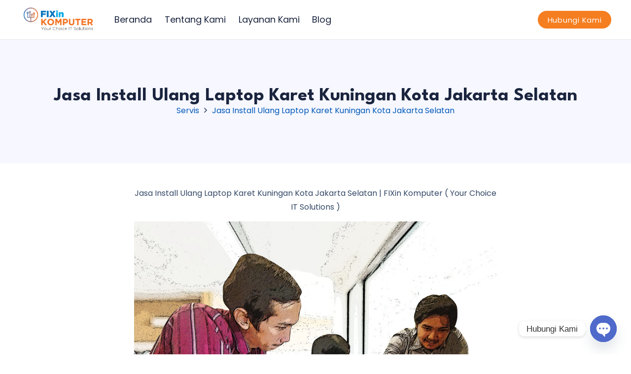

--- FILE ---
content_type: text/html; charset=UTF-8
request_url: https://fixinkomputer.com/jasa-install-ulang-laptop-karet-kuningan-kota-jakarta-selatan/
body_size: 29678
content:
<!DOCTYPE HTML>
<html lang="en-US">
<head>
	<meta charset="UTF-8">
	<meta name='robots' content='index, follow, max-image-preview:large, max-snippet:-1, max-video-preview:-1' />

	<!-- This site is optimized with the Yoast SEO plugin v26.8 - https://yoast.com/product/yoast-seo-wordpress/ -->
	<title>Jasa Install Ulang Laptop Karet Kuningan Kota Jakarta Selatan - FIXin Komputer</title>
	<meta name="description" content="Jasa Install Ulang Laptop Karet Kuningan | FIXin Komputer. Kami bisa datang kunjungan ke kantor &amp; rumah. Hubungi Telpon/WhatsApp 0851-7326-8836.." />
	<link rel="canonical" href="https://fixinkomputer.com/jasa-install-ulang-laptop-karet-kuningan-kota-jakarta-selatan/" />
	<meta property="og:locale" content="en_US" />
	<meta property="og:type" content="article" />
	<meta property="og:title" content="Jasa Install Ulang Laptop Karet Kuningan Kota Jakarta Selatan - FIXin Komputer" />
	<meta property="og:description" content="Jasa Install Ulang Laptop Karet Kuningan | FIXin Komputer. Kami bisa datang kunjungan ke kantor &amp; rumah. Hubungi Telpon/WhatsApp 0851-7326-8836.." />
	<meta property="og:url" content="https://fixinkomputer.com/jasa-install-ulang-laptop-karet-kuningan-kota-jakarta-selatan/" />
	<meta property="og:site_name" content="FIXin Komputer" />
	<meta property="article:published_time" content="2023-02-15T10:21:51+00:00" />
	<meta property="og:image" content="https://fixinkomputer.com/wp-content/uploads/2023/02/service-1-1-1198.jpg" />
	<meta property="og:image:width" content="1280" />
	<meta property="og:image:height" content="720" />
	<meta property="og:image:type" content="image/jpeg" />
	<meta name="author" content="fixinkomputer" />
	<meta name="twitter:card" content="summary_large_image" />
	<meta name="twitter:label1" content="Written by" />
	<meta name="twitter:data1" content="fixinkomputer" />
	<meta name="twitter:label2" content="Est. reading time" />
	<meta name="twitter:data2" content="3 minutes" />
	<script type="application/ld+json" class="yoast-schema-graph">{"@context":"https://schema.org","@graph":[{"@type":"Article","@id":"https://fixinkomputer.com/jasa-install-ulang-laptop-karet-kuningan-kota-jakarta-selatan/#article","isPartOf":{"@id":"https://fixinkomputer.com/jasa-install-ulang-laptop-karet-kuningan-kota-jakarta-selatan/"},"author":{"name":"fixinkomputer","@id":"https://fixinkomputer.com/#/schema/person/81c9a285073e1cbb2847643b72bd835a"},"headline":"Jasa Install Ulang Laptop Karet Kuningan Kota Jakarta Selatan","datePublished":"2023-02-15T10:21:51+00:00","mainEntityOfPage":{"@id":"https://fixinkomputer.com/jasa-install-ulang-laptop-karet-kuningan-kota-jakarta-selatan/"},"wordCount":1770,"publisher":{"@id":"https://fixinkomputer.com/#organization"},"image":{"@id":"https://fixinkomputer.com/jasa-install-ulang-laptop-karet-kuningan-kota-jakarta-selatan/#primaryimage"},"thumbnailUrl":"https://fixinkomputer.com/wp-content/uploads/2023/02/service-1-1-1198.jpg","articleSection":["Servis"],"inLanguage":"en-US"},{"@type":"WebPage","@id":"https://fixinkomputer.com/jasa-install-ulang-laptop-karet-kuningan-kota-jakarta-selatan/","url":"https://fixinkomputer.com/jasa-install-ulang-laptop-karet-kuningan-kota-jakarta-selatan/","name":"Jasa Install Ulang Laptop Karet Kuningan Kota Jakarta Selatan - FIXin Komputer","isPartOf":{"@id":"https://fixinkomputer.com/#website"},"primaryImageOfPage":{"@id":"https://fixinkomputer.com/jasa-install-ulang-laptop-karet-kuningan-kota-jakarta-selatan/#primaryimage"},"image":{"@id":"https://fixinkomputer.com/jasa-install-ulang-laptop-karet-kuningan-kota-jakarta-selatan/#primaryimage"},"thumbnailUrl":"https://fixinkomputer.com/wp-content/uploads/2023/02/service-1-1-1198.jpg","datePublished":"2023-02-15T10:21:51+00:00","description":"Jasa Install Ulang Laptop Karet Kuningan | FIXin Komputer. Kami bisa datang kunjungan ke kantor & rumah. Hubungi Telpon/WhatsApp 0851-7326-8836..","breadcrumb":{"@id":"https://fixinkomputer.com/jasa-install-ulang-laptop-karet-kuningan-kota-jakarta-selatan/#breadcrumb"},"inLanguage":"en-US","potentialAction":[{"@type":"ReadAction","target":["https://fixinkomputer.com/jasa-install-ulang-laptop-karet-kuningan-kota-jakarta-selatan/"]}]},{"@type":"ImageObject","inLanguage":"en-US","@id":"https://fixinkomputer.com/jasa-install-ulang-laptop-karet-kuningan-kota-jakarta-selatan/#primaryimage","url":"https://fixinkomputer.com/wp-content/uploads/2023/02/service-1-1-1198.jpg","contentUrl":"https://fixinkomputer.com/wp-content/uploads/2023/02/service-1-1-1198.jpg","width":1280,"height":720},{"@type":"BreadcrumbList","@id":"https://fixinkomputer.com/jasa-install-ulang-laptop-karet-kuningan-kota-jakarta-selatan/#breadcrumb","itemListElement":[{"@type":"ListItem","position":1,"name":"Home","item":"https://fixinkomputer.com/"},{"@type":"ListItem","position":2,"name":"Jasa Install Ulang Laptop Karet Kuningan Kota Jakarta Selatan"}]},{"@type":"WebSite","@id":"https://fixinkomputer.com/#website","url":"https://fixinkomputer.com/","name":"FIXin Komputer","description":"Your Choice IT Solutions","publisher":{"@id":"https://fixinkomputer.com/#organization"},"potentialAction":[{"@type":"SearchAction","target":{"@type":"EntryPoint","urlTemplate":"https://fixinkomputer.com/?s={search_term_string}"},"query-input":{"@type":"PropertyValueSpecification","valueRequired":true,"valueName":"search_term_string"}}],"inLanguage":"en-US"},{"@type":"Organization","@id":"https://fixinkomputer.com/#organization","name":"FIXin Komputer","url":"https://fixinkomputer.com/","logo":{"@type":"ImageObject","inLanguage":"en-US","@id":"https://fixinkomputer.com/#/schema/logo/image/","url":"https://fixinkomputer.com/wp-content/uploads/2022/10/20221004_151628.png","contentUrl":"https://fixinkomputer.com/wp-content/uploads/2022/10/20221004_151628.png","width":220,"height":213,"caption":"FIXin Komputer"},"image":{"@id":"https://fixinkomputer.com/#/schema/logo/image/"},"sameAs":["https://www.instagram.com/fixin_computer"]},{"@type":"Person","@id":"https://fixinkomputer.com/#/schema/person/81c9a285073e1cbb2847643b72bd835a","name":"fixinkomputer","image":{"@type":"ImageObject","inLanguage":"en-US","@id":"https://fixinkomputer.com/#/schema/person/image/","url":"https://secure.gravatar.com/avatar/3f7a1e9216bd97b1b05616a2181849f5c0d074967e0480f421c206977bb6e3e3?s=96&d=mm&r=g","contentUrl":"https://secure.gravatar.com/avatar/3f7a1e9216bd97b1b05616a2181849f5c0d074967e0480f421c206977bb6e3e3?s=96&d=mm&r=g","caption":"fixinkomputer"},"sameAs":["https://fixinkomputer.com"],"url":"https://fixinkomputer.com/author/fixinkomputer/"}]}</script>
	<!-- / Yoast SEO plugin. -->


<link rel='dns-prefetch' href='//fonts.googleapis.com' />
<link rel="alternate" type="application/rss+xml" title="FIXin Komputer &raquo; Feed" href="https://fixinkomputer.com/feed/" />
<link rel="alternate" type="application/rss+xml" title="FIXin Komputer &raquo; Comments Feed" href="https://fixinkomputer.com/comments/feed/" />
<link rel="alternate" title="oEmbed (JSON)" type="application/json+oembed" href="https://fixinkomputer.com/wp-json/oembed/1.0/embed?url=https%3A%2F%2Ffixinkomputer.com%2Fjasa-install-ulang-laptop-karet-kuningan-kota-jakarta-selatan%2F" />
<link rel="alternate" title="oEmbed (XML)" type="text/xml+oembed" href="https://fixinkomputer.com/wp-json/oembed/1.0/embed?url=https%3A%2F%2Ffixinkomputer.com%2Fjasa-install-ulang-laptop-karet-kuningan-kota-jakarta-selatan%2F&#038;format=xml" />
<meta name="viewport" content="width=device-width, initial-scale=1">
<meta name="SKYPE_TOOLBAR" content="SKYPE_TOOLBAR_PARSER_COMPATIBLE">
<meta name="theme-color" content="#ffffff">
<meta property="og:title" content="Jasa Install Ulang Laptop Karet Kuningan Kota Jakarta Selatan - FIXin Komputer">
<meta property="og:url" content="https://fixinkomputer.com/jasa-install-ulang-laptop-karet-kuningan-kota-jakarta-selatan/">
<meta property="og:locale" content="en_US">
<meta property="og:site_name" content="FIXin Komputer">
<meta property="og:type" content="article">
<meta property="og:image" content="https://fixinkomputer.com/wp-content/uploads/2023/02/service-1-1-1198-1024x576.jpg" itemprop="image">
<style id='wp-img-auto-sizes-contain-inline-css'>
img:is([sizes=auto i],[sizes^="auto," i]){contain-intrinsic-size:3000px 1500px}
/*# sourceURL=wp-img-auto-sizes-contain-inline-css */
</style>
<style id='wp-emoji-styles-inline-css'>

	img.wp-smiley, img.emoji {
		display: inline !important;
		border: none !important;
		box-shadow: none !important;
		height: 1em !important;
		width: 1em !important;
		margin: 0 0.07em !important;
		vertical-align: -0.1em !important;
		background: none !important;
		padding: 0 !important;
	}
/*# sourceURL=wp-emoji-styles-inline-css */
</style>
<style id='classic-theme-styles-inline-css'>
/*! This file is auto-generated */
.wp-block-button__link{color:#fff;background-color:#32373c;border-radius:9999px;box-shadow:none;text-decoration:none;padding:calc(.667em + 2px) calc(1.333em + 2px);font-size:1.125em}.wp-block-file__button{background:#32373c;color:#fff;text-decoration:none}
/*# sourceURL=/wp-includes/css/classic-themes.min.css */
</style>
<link rel='stylesheet' id='us-fonts-css' href='https://fonts.googleapis.com/css?family=League+Spartan%3A600%2C700%7CPoppins%3A400%2C700&#038;display=swap&#038;ver=6.9' media='all' />
<link rel='stylesheet' id='chaty-front-css-css' href='https://fixinkomputer.com/wp-content/plugins/chaty/css/chaty-front.min.css?ver=3.5.11664802937' media='all' />
<link rel='stylesheet' id='us-theme-css' href='https://fixinkomputer.com/wp-content/uploads/us-assets/fixinkomputer.com.css?ver=719a6716' media='all' />
<link rel="https://api.w.org/" href="https://fixinkomputer.com/wp-json/" /><link rel="alternate" title="JSON" type="application/json" href="https://fixinkomputer.com/wp-json/wp/v2/posts/10870" /><link rel="EditURI" type="application/rsd+xml" title="RSD" href="https://fixinkomputer.com/xmlrpc.php?rsd" />
<meta name="generator" content="WordPress 6.9" />
<link rel='shortlink' href='https://fixinkomputer.com/?p=10870' />
<!-- Google tag (gtag.js) - Google Analytics -->
<script async src="https://www.googletagmanager.com/gtag/js?id=G-KKWNRL03YH">
</script>
<script>
  window.dataLayer = window.dataLayer || [];
  function gtag(){dataLayer.push(arguments);}
  gtag('js', new Date());

  gtag('config', 'G-KKWNRL03YH');
</script>
<meta name="google-site-verification" content="INvHuv8FKhcrRE_r37pBDCcvzqX3MrYNocmR-58nank" />		<script>
			if ( ! /Android|webOS|iPhone|iPad|iPod|BlackBerry|IEMobile|Opera Mini/i.test( navigator.userAgent ) ) {
				var root = document.getElementsByTagName( 'html' )[ 0 ]
				root.className += " no-touch";
			}
		</script>
		<meta name="generator" content="Powered by WPBakery Page Builder - drag and drop page builder for WordPress."/>
<link rel="icon" href="https://fixinkomputer.com/wp-content/uploads/2022/10/20221004_151628-150x150.png" sizes="32x32" />
<link rel="icon" href="https://fixinkomputer.com/wp-content/uploads/2022/10/20221004_151628.png" sizes="192x192" />
<link rel="apple-touch-icon" href="https://fixinkomputer.com/wp-content/uploads/2022/10/20221004_151628.png" />
<meta name="msapplication-TileImage" content="https://fixinkomputer.com/wp-content/uploads/2022/10/20221004_151628.png" />
<noscript><style> .wpb_animate_when_almost_visible { opacity: 1; }</style></noscript>		<style id="us-icon-fonts">@font-face{font-display:block;font-style:normal;font-family:"fontawesome";font-weight:900;src:url("https://fixinkomputer.com/wp-content/themes/Impreza/fonts/fa-solid-900.woff2?ver=8.11") format("woff2"),url("https://fixinkomputer.com/wp-content/themes/Impreza/fonts/fa-solid-900.woff?ver=8.11") format("woff")}.fas{font-family:"fontawesome";font-weight:900}@font-face{font-display:block;font-style:normal;font-family:"fontawesome";font-weight:400;src:url("https://fixinkomputer.com/wp-content/themes/Impreza/fonts/fa-regular-400.woff2?ver=8.11") format("woff2"),url("https://fixinkomputer.com/wp-content/themes/Impreza/fonts/fa-regular-400.woff?ver=8.11") format("woff")}.far{font-family:"fontawesome";font-weight:400}@font-face{font-display:block;font-style:normal;font-family:"fontawesome";font-weight:300;src:url("https://fixinkomputer.com/wp-content/themes/Impreza/fonts/fa-light-300.woff2?ver=8.11") format("woff2"),url("https://fixinkomputer.com/wp-content/themes/Impreza/fonts/fa-light-300.woff?ver=8.11") format("woff")}.fal{font-family:"fontawesome";font-weight:300}@font-face{font-display:block;font-style:normal;font-family:"Font Awesome 5 Duotone";font-weight:900;src:url("https://fixinkomputer.com/wp-content/themes/Impreza/fonts/fa-duotone-900.woff2?ver=8.11") format("woff2"),url("https://fixinkomputer.com/wp-content/themes/Impreza/fonts/fa-duotone-900.woff?ver=8.11") format("woff")}.fad{font-family:"Font Awesome 5 Duotone";font-weight:900}.fad{position:relative}.fad:before{position:absolute}.fad:after{opacity:0.4}@font-face{font-display:block;font-style:normal;font-family:"Font Awesome 5 Brands";font-weight:400;src:url("https://fixinkomputer.com/wp-content/themes/Impreza/fonts/fa-brands-400.woff2?ver=8.11") format("woff2"),url("https://fixinkomputer.com/wp-content/themes/Impreza/fonts/fa-brands-400.woff?ver=8.11") format("woff")}.fab{font-family:"Font Awesome 5 Brands";font-weight:400}@font-face{font-display:block;font-style:normal;font-family:"Material Icons";font-weight:400;src:url("https://fixinkomputer.com/wp-content/themes/Impreza/fonts/material-icons.woff2?ver=8.11") format("woff2"),url("https://fixinkomputer.com/wp-content/themes/Impreza/fonts/material-icons.woff?ver=8.11") format("woff")}.material-icons{font-family:"Material Icons";font-weight:400}</style>
				<style id="us-header-css"> .l-subheader.at_top,.l-subheader.at_top .w-dropdown-list,.l-subheader.at_top .type_mobile .w-nav-list.level_1{background:#eb710e;color:var(--color-header-top-text)}.no-touch .l-subheader.at_top a:hover,.no-touch .l-header.bg_transparent .l-subheader.at_top .w-dropdown.opened a:hover{color:var(--color-header-top-text-hover)}.l-header.bg_transparent:not(.sticky) .l-subheader.at_top{background:var(--color-header-top-transparent-bg);color:var(--color-header-top-transparent-text)}.no-touch .l-header.bg_transparent:not(.sticky) .at_top .w-cart-link:hover,.no-touch .l-header.bg_transparent:not(.sticky) .at_top .w-text a:hover,.no-touch .l-header.bg_transparent:not(.sticky) .at_top .w-html a:hover,.no-touch .l-header.bg_transparent:not(.sticky) .at_top .w-nav>a:hover,.no-touch .l-header.bg_transparent:not(.sticky) .at_top .w-menu a:hover,.no-touch .l-header.bg_transparent:not(.sticky) .at_top .w-search>a:hover,.no-touch .l-header.bg_transparent:not(.sticky) .at_top .w-dropdown a:hover,.no-touch .l-header.bg_transparent:not(.sticky) .at_top .type_desktop .menu-item.level_1:hover>a{color:var(--color-header-top-transparent-text-hover)}.l-subheader.at_middle,.l-subheader.at_middle .w-dropdown-list,.l-subheader.at_middle .type_mobile .w-nav-list.level_1{background:var(--color-header-middle-bg);color:var(--color-header-middle-text)}.no-touch .l-subheader.at_middle a:hover,.no-touch .l-header.bg_transparent .l-subheader.at_middle .w-dropdown.opened a:hover{color:var(--color-header-middle-text-hover)}.l-header.bg_transparent:not(.sticky) .l-subheader.at_middle{background:var(--color-header-transparent-bg);color:#ffffff}.no-touch .l-header.bg_transparent:not(.sticky) .at_middle .w-cart-link:hover,.no-touch .l-header.bg_transparent:not(.sticky) .at_middle .w-text a:hover,.no-touch .l-header.bg_transparent:not(.sticky) .at_middle .w-html a:hover,.no-touch .l-header.bg_transparent:not(.sticky) .at_middle .w-nav>a:hover,.no-touch .l-header.bg_transparent:not(.sticky) .at_middle .w-menu a:hover,.no-touch .l-header.bg_transparent:not(.sticky) .at_middle .w-search>a:hover,.no-touch .l-header.bg_transparent:not(.sticky) .at_middle .w-dropdown a:hover,.no-touch .l-header.bg_transparent:not(.sticky) .at_middle .type_desktop .menu-item.level_1:hover>a{color:var(--color-header-transparent-text-hover)}.header_ver .l-header{background:var(--color-header-middle-bg);color:var(--color-header-middle-text)}@media (min-width:1281px){.hidden_for_default{display:none!important}.l-subheader.at_bottom{display:none}.l-header{position:relative;z-index:111;width:100%}.l-subheader{margin:0 auto}.l-subheader.width_full{padding-left:1.5rem;padding-right:1.5rem}.l-subheader-h{display:flex;align-items:center;position:relative;margin:0 auto;height:inherit}.w-header-show{display:none}.l-header.pos_fixed{position:fixed;left:0}.l-header.pos_fixed:not(.notransition) .l-subheader{transition-property:transform,background,box-shadow,line-height,height;transition-duration:.3s;transition-timing-function:cubic-bezier(.78,.13,.15,.86)}.headerinpos_bottom.sticky_first_section .l-header.pos_fixed{position:fixed!important}.header_hor .l-header.sticky_auto_hide{transition:transform .3s cubic-bezier(.78,.13,.15,.86) .1s}.header_hor .l-header.sticky_auto_hide.down{transform:translateY(-110%)}.l-header.bg_transparent:not(.sticky) .l-subheader{box-shadow:none!important;background:none}.l-header.bg_transparent~.l-main .l-section.width_full.height_auto:first-of-type>.l-section-h{padding-top:0!important;padding-bottom:0!important}.l-header.pos_static.bg_transparent{position:absolute;left:0}.l-subheader.width_full .l-subheader-h{max-width:none!important}.l-header.shadow_thin .l-subheader.at_middle,.l-header.shadow_thin .l-subheader.at_bottom{box-shadow:0 1px 0 rgba(0,0,0,0.08)}.l-header.shadow_wide .l-subheader.at_middle,.l-header.shadow_wide .l-subheader.at_bottom{box-shadow:0 3px 5px -1px rgba(0,0,0,0.1),0 2px 1px -1px rgba(0,0,0,0.05)}.header_hor .l-subheader-cell>.w-cart{margin-left:0;margin-right:0}:root{--header-height:145px;--header-sticky-height:100px}.l-header:before{content:'145'}.l-header.sticky:before{content:'100'}.l-subheader.at_top{line-height:45px;height:45px}.l-header.sticky .l-subheader.at_top{line-height:0px;height:0px;overflow:hidden}.l-subheader.at_middle{line-height:100px;height:100px}.l-header.sticky .l-subheader.at_middle{line-height:100px;height:100px}.l-subheader.at_bottom{line-height:50px;height:50px}.l-header.sticky .l-subheader.at_bottom{line-height:50px;height:50px}.headerinpos_above .l-header.pos_fixed{overflow:hidden;transition:transform 0.3s;transform:translate3d(0,-100%,0)}.headerinpos_above .l-header.pos_fixed.sticky{overflow:visible;transform:none}.headerinpos_above .l-header.pos_fixed~.l-section>.l-section-h,.headerinpos_above .l-header.pos_fixed~.l-main .l-section:first-of-type>.l-section-h{padding-top:0!important}.headerinpos_below .l-header.pos_fixed:not(.sticky){position:absolute;top:100%}.headerinpos_below .l-header.pos_fixed~.l-main>.l-section:first-of-type>.l-section-h{padding-top:0!important}.headerinpos_below .l-header.pos_fixed~.l-main .l-section.full_height:nth-of-type(2){min-height:100vh}.headerinpos_below .l-header.pos_fixed~.l-main>.l-section:nth-of-type(2)>.l-section-h{padding-top:var(--header-height)}.headerinpos_bottom .l-header.pos_fixed:not(.sticky){position:absolute;top:100vh}.headerinpos_bottom .l-header.pos_fixed~.l-main>.l-section:first-of-type>.l-section-h{padding-top:0!important}.headerinpos_bottom .l-header.pos_fixed~.l-main>.l-section:first-of-type>.l-section-h{padding-bottom:var(--header-height)}.headerinpos_bottom .l-header.pos_fixed.bg_transparent~.l-main .l-section.valign_center:not(.height_auto):first-of-type>.l-section-h{top:calc( var(--header-height) / 2 )}.headerinpos_bottom .l-header.pos_fixed:not(.sticky) .w-cart-dropdown,.headerinpos_bottom .l-header.pos_fixed:not(.sticky) .w-nav.type_desktop .w-nav-list.level_2{bottom:100%;transform-origin:0 100%}.headerinpos_bottom .l-header.pos_fixed:not(.sticky) .w-nav.type_mobile.m_layout_dropdown .w-nav-list.level_1{top:auto;bottom:100%;box-shadow:var(--box-shadow-up)}.headerinpos_bottom .l-header.pos_fixed:not(.sticky) .w-nav.type_desktop .w-nav-list.level_3,.headerinpos_bottom .l-header.pos_fixed:not(.sticky) .w-nav.type_desktop .w-nav-list.level_4{top:auto;bottom:0;transform-origin:0 100%}.headerinpos_bottom .l-header.pos_fixed:not(.sticky) .w-dropdown-list{top:auto;bottom:-0.4em;padding-top:0.4em;padding-bottom:2.4em}.admin-bar .l-header.pos_static.bg_solid~.l-main .l-section.full_height:first-of-type{min-height:calc( 100vh - var(--header-height) - 32px )}.admin-bar .l-header.pos_fixed:not(.sticky_auto_hide)~.l-main .l-section.full_height:not(:first-of-type){min-height:calc( 100vh - var(--header-sticky-height) - 32px )}.admin-bar.headerinpos_below .l-header.pos_fixed~.l-main .l-section.full_height:nth-of-type(2){min-height:calc(100vh - 32px)}}@media (min-width:1025px) and (max-width:1280px){.hidden_for_default{display:none!important}.l-subheader.at_top{display:none}.l-subheader.at_bottom{display:none}.l-header{position:relative;z-index:111;width:100%}.l-subheader{margin:0 auto}.l-subheader.width_full{padding-left:1.5rem;padding-right:1.5rem}.l-subheader-h{display:flex;align-items:center;position:relative;margin:0 auto;height:inherit}.w-header-show{display:none}.l-header.pos_fixed{position:fixed;left:0}.l-header.pos_fixed:not(.notransition) .l-subheader{transition-property:transform,background,box-shadow,line-height,height;transition-duration:.3s;transition-timing-function:cubic-bezier(.78,.13,.15,.86)}.headerinpos_bottom.sticky_first_section .l-header.pos_fixed{position:fixed!important}.header_hor .l-header.sticky_auto_hide{transition:transform .3s cubic-bezier(.78,.13,.15,.86) .1s}.header_hor .l-header.sticky_auto_hide.down{transform:translateY(-110%)}.l-header.bg_transparent:not(.sticky) .l-subheader{box-shadow:none!important;background:none}.l-header.bg_transparent~.l-main .l-section.width_full.height_auto:first-of-type>.l-section-h{padding-top:0!important;padding-bottom:0!important}.l-header.pos_static.bg_transparent{position:absolute;left:0}.l-subheader.width_full .l-subheader-h{max-width:none!important}.l-header.shadow_thin .l-subheader.at_middle,.l-header.shadow_thin .l-subheader.at_bottom{box-shadow:0 1px 0 rgba(0,0,0,0.08)}.l-header.shadow_wide .l-subheader.at_middle,.l-header.shadow_wide .l-subheader.at_bottom{box-shadow:0 3px 5px -1px rgba(0,0,0,0.1),0 2px 1px -1px rgba(0,0,0,0.05)}.header_hor .l-subheader-cell>.w-cart{margin-left:0;margin-right:0}:root{--header-height:80px;--header-sticky-height:80px}.l-header:before{content:'80'}.l-header.sticky:before{content:'80'}.l-subheader.at_top{line-height:40px;height:40px}.l-header.sticky .l-subheader.at_top{line-height:40px;height:40px}.l-subheader.at_middle{line-height:80px;height:80px}.l-header.sticky .l-subheader.at_middle{line-height:80px;height:80px}.l-subheader.at_bottom{line-height:50px;height:50px}.l-header.sticky .l-subheader.at_bottom{line-height:50px;height:50px}.headerinpos_above .l-header.pos_fixed{overflow:hidden;transition:transform 0.3s;transform:translate3d(0,-100%,0)}.headerinpos_above .l-header.pos_fixed.sticky{overflow:visible;transform:none}.headerinpos_above .l-header.pos_fixed~.l-section>.l-section-h,.headerinpos_above .l-header.pos_fixed~.l-main .l-section:first-of-type>.l-section-h{padding-top:0!important}.headerinpos_below .l-header.pos_fixed:not(.sticky){position:absolute;top:100%}.headerinpos_below .l-header.pos_fixed~.l-main>.l-section:first-of-type>.l-section-h{padding-top:0!important}.headerinpos_below .l-header.pos_fixed~.l-main .l-section.full_height:nth-of-type(2){min-height:100vh}.headerinpos_below .l-header.pos_fixed~.l-main>.l-section:nth-of-type(2)>.l-section-h{padding-top:var(--header-height)}.headerinpos_bottom .l-header.pos_fixed:not(.sticky){position:absolute;top:100vh}.headerinpos_bottom .l-header.pos_fixed~.l-main>.l-section:first-of-type>.l-section-h{padding-top:0!important}.headerinpos_bottom .l-header.pos_fixed~.l-main>.l-section:first-of-type>.l-section-h{padding-bottom:var(--header-height)}.headerinpos_bottom .l-header.pos_fixed.bg_transparent~.l-main .l-section.valign_center:not(.height_auto):first-of-type>.l-section-h{top:calc( var(--header-height) / 2 )}.headerinpos_bottom .l-header.pos_fixed:not(.sticky) .w-cart-dropdown,.headerinpos_bottom .l-header.pos_fixed:not(.sticky) .w-nav.type_desktop .w-nav-list.level_2{bottom:100%;transform-origin:0 100%}.headerinpos_bottom .l-header.pos_fixed:not(.sticky) .w-nav.type_mobile.m_layout_dropdown .w-nav-list.level_1{top:auto;bottom:100%;box-shadow:var(--box-shadow-up)}.headerinpos_bottom .l-header.pos_fixed:not(.sticky) .w-nav.type_desktop .w-nav-list.level_3,.headerinpos_bottom .l-header.pos_fixed:not(.sticky) .w-nav.type_desktop .w-nav-list.level_4{top:auto;bottom:0;transform-origin:0 100%}.headerinpos_bottom .l-header.pos_fixed:not(.sticky) .w-dropdown-list{top:auto;bottom:-0.4em;padding-top:0.4em;padding-bottom:2.4em}.admin-bar .l-header.pos_static.bg_solid~.l-main .l-section.full_height:first-of-type{min-height:calc( 100vh - var(--header-height) - 32px )}.admin-bar .l-header.pos_fixed:not(.sticky_auto_hide)~.l-main .l-section.full_height:not(:first-of-type){min-height:calc( 100vh - var(--header-sticky-height) - 32px )}.admin-bar.headerinpos_below .l-header.pos_fixed~.l-main .l-section.full_height:nth-of-type(2){min-height:calc(100vh - 32px)}}@media (min-width:601px) and (max-width:1024px){.hidden_for_default{display:none!important}.l-subheader.at_bottom{display:none}.l-header{position:relative;z-index:111;width:100%}.l-subheader{margin:0 auto}.l-subheader.width_full{padding-left:1.5rem;padding-right:1.5rem}.l-subheader-h{display:flex;align-items:center;position:relative;margin:0 auto;height:inherit}.w-header-show{display:none}.l-header.pos_fixed{position:fixed;left:0}.l-header.pos_fixed:not(.notransition) .l-subheader{transition-property:transform,background,box-shadow,line-height,height;transition-duration:.3s;transition-timing-function:cubic-bezier(.78,.13,.15,.86)}.headerinpos_bottom.sticky_first_section .l-header.pos_fixed{position:fixed!important}.header_hor .l-header.sticky_auto_hide{transition:transform .3s cubic-bezier(.78,.13,.15,.86) .1s}.header_hor .l-header.sticky_auto_hide.down{transform:translateY(-110%)}.l-header.bg_transparent:not(.sticky) .l-subheader{box-shadow:none!important;background:none}.l-header.bg_transparent~.l-main .l-section.width_full.height_auto:first-of-type>.l-section-h{padding-top:0!important;padding-bottom:0!important}.l-header.pos_static.bg_transparent{position:absolute;left:0}.l-subheader.width_full .l-subheader-h{max-width:none!important}.l-header.shadow_thin .l-subheader.at_middle,.l-header.shadow_thin .l-subheader.at_bottom{box-shadow:0 1px 0 rgba(0,0,0,0.08)}.l-header.shadow_wide .l-subheader.at_middle,.l-header.shadow_wide .l-subheader.at_bottom{box-shadow:0 3px 5px -1px rgba(0,0,0,0.1),0 2px 1px -1px rgba(0,0,0,0.05)}.header_hor .l-subheader-cell>.w-cart{margin-left:0;margin-right:0}:root{--header-height:120px;--header-sticky-height:80px}.l-header:before{content:'120'}.l-header.sticky:before{content:'80'}.l-subheader.at_top{line-height:40px;height:40px}.l-header.sticky .l-subheader.at_top{line-height:0px;height:0px;overflow:hidden}.l-subheader.at_middle{line-height:80px;height:80px}.l-header.sticky .l-subheader.at_middle{line-height:80px;height:80px}.l-subheader.at_bottom{line-height:50px;height:50px}.l-header.sticky .l-subheader.at_bottom{line-height:50px;height:50px}}@media (max-width:600px){.hidden_for_default{display:none!important}.l-subheader.at_bottom{display:none}.l-header{position:relative;z-index:111;width:100%}.l-subheader{margin:0 auto}.l-subheader.width_full{padding-left:1.5rem;padding-right:1.5rem}.l-subheader-h{display:flex;align-items:center;position:relative;margin:0 auto;height:inherit}.w-header-show{display:none}.l-header.pos_fixed{position:fixed;left:0}.l-header.pos_fixed:not(.notransition) .l-subheader{transition-property:transform,background,box-shadow,line-height,height;transition-duration:.3s;transition-timing-function:cubic-bezier(.78,.13,.15,.86)}.headerinpos_bottom.sticky_first_section .l-header.pos_fixed{position:fixed!important}.header_hor .l-header.sticky_auto_hide{transition:transform .3s cubic-bezier(.78,.13,.15,.86) .1s}.header_hor .l-header.sticky_auto_hide.down{transform:translateY(-110%)}.l-header.bg_transparent:not(.sticky) .l-subheader{box-shadow:none!important;background:none}.l-header.bg_transparent~.l-main .l-section.width_full.height_auto:first-of-type>.l-section-h{padding-top:0!important;padding-bottom:0!important}.l-header.pos_static.bg_transparent{position:absolute;left:0}.l-subheader.width_full .l-subheader-h{max-width:none!important}.l-header.shadow_thin .l-subheader.at_middle,.l-header.shadow_thin .l-subheader.at_bottom{box-shadow:0 1px 0 rgba(0,0,0,0.08)}.l-header.shadow_wide .l-subheader.at_middle,.l-header.shadow_wide .l-subheader.at_bottom{box-shadow:0 3px 5px -1px rgba(0,0,0,0.1),0 2px 1px -1px rgba(0,0,0,0.05)}.header_hor .l-subheader-cell>.w-cart{margin-left:0;margin-right:0}:root{--header-height:110px;--header-sticky-height:70px}.l-header:before{content:'110'}.l-header.sticky:before{content:'70'}.l-subheader.at_top{line-height:40px;height:40px}.l-header.sticky .l-subheader.at_top{line-height:0px;height:0px;overflow:hidden}.l-subheader.at_middle{line-height:70px;height:70px}.l-header.sticky .l-subheader.at_middle{line-height:70px;height:70px}.l-subheader.at_bottom{line-height:50px;height:50px}.l-header.sticky .l-subheader.at_bottom{line-height:50px;height:50px}}@media (min-width:1281px){.ush_image_1{height:100px!important}.l-header.sticky .ush_image_1{height:75px!important}}@media (min-width:1025px) and (max-width:1280px){.ush_image_1{height:66px!important}.l-header.sticky .ush_image_1{height:66px!important}}@media (min-width:601px) and (max-width:1024px){.ush_image_1{height:50px!important}.l-header.sticky .ush_image_1{height:50px!important}}@media (max-width:600px){.ush_image_1{height:50px!important}.l-header.sticky .ush_image_1{height:50px!important}}.header_hor .ush_menu_2.type_desktop .menu-item.level_1>a:not(.w-btn){padding-left:1vw;padding-right:1vw}.header_hor .ush_menu_2.type_desktop .menu-item.level_1>a.w-btn{margin-left:1vw;margin-right:1vw}.header_hor .ush_menu_2.type_desktop.align-edges>.w-nav-list.level_1{margin-left:-1vw;margin-right:-1vw}.header_ver .ush_menu_2.type_desktop .menu-item.level_1>a:not(.w-btn){padding-top:1vw;padding-bottom:1vw}.header_ver .ush_menu_2.type_desktop .menu-item.level_1>a.w-btn{margin-top:1vw;margin-bottom:1vw}.ush_menu_2.type_desktop .menu-item:not(.level_1){font-size:1rem}.ush_menu_2.type_mobile .w-nav-anchor.level_1,.ush_menu_2.type_mobile .w-nav-anchor.level_1 + .w-nav-arrow{font-size:18px}.ush_menu_2.type_mobile .w-nav-anchor:not(.level_1),.ush_menu_2.type_mobile .w-nav-anchor:not(.level_1) + .w-nav-arrow{font-size:18px}@media (min-width:1281px){.ush_menu_2 .w-nav-icon{font-size:36px}}@media (min-width:1025px) and (max-width:1280px){.ush_menu_2 .w-nav-icon{font-size:32px}}@media (min-width:601px) and (max-width:1024px){.ush_menu_2 .w-nav-icon{font-size:28px}}@media (max-width:600px){.ush_menu_2 .w-nav-icon{font-size:24px}}.ush_menu_2 .w-nav-icon>div{border-width:3px}@media screen and (max-width:899px){.w-nav.ush_menu_2>.w-nav-list.level_1{display:none}.ush_menu_2 .w-nav-control{display:block}}.ush_menu_2 .menu-item.level_1>a:not(.w-btn):focus,.no-touch .ush_menu_2 .menu-item.level_1.opened>a:not(.w-btn),.no-touch .ush_menu_2 .menu-item.level_1:hover>a:not(.w-btn){background:transparent;color:var(--color-header-middle-text-hover)}.ush_menu_2 .menu-item.level_1.current-menu-item>a:not(.w-btn),.ush_menu_2 .menu-item.level_1.current-menu-ancestor>a:not(.w-btn),.ush_menu_2 .menu-item.level_1.current-page-ancestor>a:not(.w-btn){background:transparent;color:var(--color-header-middle-text-hover)}.l-header.bg_transparent:not(.sticky) .ush_menu_2.type_desktop .menu-item.level_1.current-menu-item>a:not(.w-btn),.l-header.bg_transparent:not(.sticky) .ush_menu_2.type_desktop .menu-item.level_1.current-menu-ancestor>a:not(.w-btn),.l-header.bg_transparent:not(.sticky) .ush_menu_2.type_desktop .menu-item.level_1.current-page-ancestor>a:not(.w-btn){background:transparent;color:var(--color-header-transparent-text-hover)}.ush_menu_2 .w-nav-list:not(.level_1){background:var(--color-header-middle-bg);color:var(--color-header-middle-text)}.no-touch .ush_menu_2 .menu-item:not(.level_1)>a:focus,.no-touch .ush_menu_2 .menu-item:not(.level_1):hover>a{background:transparent;color:var(--color-header-middle-text-hover)}.ush_menu_2 .menu-item:not(.level_1).current-menu-item>a,.ush_menu_2 .menu-item:not(.level_1).current-menu-ancestor>a,.ush_menu_2 .menu-item:not(.level_1).current-page-ancestor>a{background:transparent;color:var(--color-header-middle-text-hover)}.ush_socials_1 .w-socials-list{margin:-0em}.ush_socials_1 .w-socials-item{padding:0em}.ush_image_1{margin-bottom:2px!important;background:rgba(51,48,51,0.00)!important}.ush_text_1{color:#e8e8e8!important}.ush_text_2{color:#f5f5f5!important}.ush_menu_2{font-size:18px!important}@media (min-width:1025px) and (max-width:1280px){.ush_image_1{margin-left:0!important;margin-bottom:2px!important}}@media (min-width:601px) and (max-width:1024px){.ush_image_1{margin-left:0!important;margin-bottom:2px!important}}@media (max-width:600px){.ush_image_1{margin-left:0!important;margin-bottom:2px!important}}</style>
		<style id="us-design-options-css">.us_custom_4fb9e5a3{background:#ffffff!important}.us_custom_eb849559{text-align:center!important}.us_custom_40a58de7{color:rgba(0,0,0,0.05)!important}.us_custom_4c37b9f1{font-size:14px!important;letter-spacing:1px!important;font-family:var(--font-body)!important}.us_custom_989a09b9{background:#0676bd!important}.us_custom_d44d8758{color:#ffffff!important;text-align:center!important}.us_custom_6df4bc3a{color:#ffffff!important}.us_custom_d4871328{padding-left:50px!important;padding-right:50px!important;background:#ffffff!important}.us_custom_1b04de86{font-size:14px!important}.us_custom_e343b5db{color:rgba(51,51,51,0.15)!important}.us_custom_f58a0cb9{padding-left:50px!important;padding-right:50px!important}.us_custom_b7a68ffe{background:#333333!important}.us_custom_6519b01c{color:#ffffff!important}.us_custom_62f0f1ee{color:rgba(153,153,153,0.20)!important}@media (min-width:1025px) and (max-width:1280px){.us_custom_6519b01c{text-align:left!important;font-size:calc( 14px + 0.4vw )!important}}@media (min-width:601px) and (max-width:1024px){.us_custom_6519b01c{text-align:left!important;font-size:calc( 14px + 0.4vw )!important}}@media (max-width:600px){.us_custom_6519b01c{text-align:center!important;font-size:calc( 14px + 0.4vw )!important}}</style><style id='global-styles-inline-css'>
:root{--wp--preset--aspect-ratio--square: 1;--wp--preset--aspect-ratio--4-3: 4/3;--wp--preset--aspect-ratio--3-4: 3/4;--wp--preset--aspect-ratio--3-2: 3/2;--wp--preset--aspect-ratio--2-3: 2/3;--wp--preset--aspect-ratio--16-9: 16/9;--wp--preset--aspect-ratio--9-16: 9/16;--wp--preset--color--black: #000000;--wp--preset--color--cyan-bluish-gray: #abb8c3;--wp--preset--color--white: #ffffff;--wp--preset--color--pale-pink: #f78da7;--wp--preset--color--vivid-red: #cf2e2e;--wp--preset--color--luminous-vivid-orange: #ff6900;--wp--preset--color--luminous-vivid-amber: #fcb900;--wp--preset--color--light-green-cyan: #7bdcb5;--wp--preset--color--vivid-green-cyan: #00d084;--wp--preset--color--pale-cyan-blue: #8ed1fc;--wp--preset--color--vivid-cyan-blue: #0693e3;--wp--preset--color--vivid-purple: #9b51e0;--wp--preset--gradient--vivid-cyan-blue-to-vivid-purple: linear-gradient(135deg,rgb(6,147,227) 0%,rgb(155,81,224) 100%);--wp--preset--gradient--light-green-cyan-to-vivid-green-cyan: linear-gradient(135deg,rgb(122,220,180) 0%,rgb(0,208,130) 100%);--wp--preset--gradient--luminous-vivid-amber-to-luminous-vivid-orange: linear-gradient(135deg,rgb(252,185,0) 0%,rgb(255,105,0) 100%);--wp--preset--gradient--luminous-vivid-orange-to-vivid-red: linear-gradient(135deg,rgb(255,105,0) 0%,rgb(207,46,46) 100%);--wp--preset--gradient--very-light-gray-to-cyan-bluish-gray: linear-gradient(135deg,rgb(238,238,238) 0%,rgb(169,184,195) 100%);--wp--preset--gradient--cool-to-warm-spectrum: linear-gradient(135deg,rgb(74,234,220) 0%,rgb(151,120,209) 20%,rgb(207,42,186) 40%,rgb(238,44,130) 60%,rgb(251,105,98) 80%,rgb(254,248,76) 100%);--wp--preset--gradient--blush-light-purple: linear-gradient(135deg,rgb(255,206,236) 0%,rgb(152,150,240) 100%);--wp--preset--gradient--blush-bordeaux: linear-gradient(135deg,rgb(254,205,165) 0%,rgb(254,45,45) 50%,rgb(107,0,62) 100%);--wp--preset--gradient--luminous-dusk: linear-gradient(135deg,rgb(255,203,112) 0%,rgb(199,81,192) 50%,rgb(65,88,208) 100%);--wp--preset--gradient--pale-ocean: linear-gradient(135deg,rgb(255,245,203) 0%,rgb(182,227,212) 50%,rgb(51,167,181) 100%);--wp--preset--gradient--electric-grass: linear-gradient(135deg,rgb(202,248,128) 0%,rgb(113,206,126) 100%);--wp--preset--gradient--midnight: linear-gradient(135deg,rgb(2,3,129) 0%,rgb(40,116,252) 100%);--wp--preset--font-size--small: 13px;--wp--preset--font-size--medium: 20px;--wp--preset--font-size--large: 36px;--wp--preset--font-size--x-large: 42px;--wp--preset--spacing--20: 0.44rem;--wp--preset--spacing--30: 0.67rem;--wp--preset--spacing--40: 1rem;--wp--preset--spacing--50: 1.5rem;--wp--preset--spacing--60: 2.25rem;--wp--preset--spacing--70: 3.38rem;--wp--preset--spacing--80: 5.06rem;--wp--preset--shadow--natural: 6px 6px 9px rgba(0, 0, 0, 0.2);--wp--preset--shadow--deep: 12px 12px 50px rgba(0, 0, 0, 0.4);--wp--preset--shadow--sharp: 6px 6px 0px rgba(0, 0, 0, 0.2);--wp--preset--shadow--outlined: 6px 6px 0px -3px rgb(255, 255, 255), 6px 6px rgb(0, 0, 0);--wp--preset--shadow--crisp: 6px 6px 0px rgb(0, 0, 0);}:where(.is-layout-flex){gap: 0.5em;}:where(.is-layout-grid){gap: 0.5em;}body .is-layout-flex{display: flex;}.is-layout-flex{flex-wrap: wrap;align-items: center;}.is-layout-flex > :is(*, div){margin: 0;}body .is-layout-grid{display: grid;}.is-layout-grid > :is(*, div){margin: 0;}:where(.wp-block-columns.is-layout-flex){gap: 2em;}:where(.wp-block-columns.is-layout-grid){gap: 2em;}:where(.wp-block-post-template.is-layout-flex){gap: 1.25em;}:where(.wp-block-post-template.is-layout-grid){gap: 1.25em;}.has-black-color{color: var(--wp--preset--color--black) !important;}.has-cyan-bluish-gray-color{color: var(--wp--preset--color--cyan-bluish-gray) !important;}.has-white-color{color: var(--wp--preset--color--white) !important;}.has-pale-pink-color{color: var(--wp--preset--color--pale-pink) !important;}.has-vivid-red-color{color: var(--wp--preset--color--vivid-red) !important;}.has-luminous-vivid-orange-color{color: var(--wp--preset--color--luminous-vivid-orange) !important;}.has-luminous-vivid-amber-color{color: var(--wp--preset--color--luminous-vivid-amber) !important;}.has-light-green-cyan-color{color: var(--wp--preset--color--light-green-cyan) !important;}.has-vivid-green-cyan-color{color: var(--wp--preset--color--vivid-green-cyan) !important;}.has-pale-cyan-blue-color{color: var(--wp--preset--color--pale-cyan-blue) !important;}.has-vivid-cyan-blue-color{color: var(--wp--preset--color--vivid-cyan-blue) !important;}.has-vivid-purple-color{color: var(--wp--preset--color--vivid-purple) !important;}.has-black-background-color{background-color: var(--wp--preset--color--black) !important;}.has-cyan-bluish-gray-background-color{background-color: var(--wp--preset--color--cyan-bluish-gray) !important;}.has-white-background-color{background-color: var(--wp--preset--color--white) !important;}.has-pale-pink-background-color{background-color: var(--wp--preset--color--pale-pink) !important;}.has-vivid-red-background-color{background-color: var(--wp--preset--color--vivid-red) !important;}.has-luminous-vivid-orange-background-color{background-color: var(--wp--preset--color--luminous-vivid-orange) !important;}.has-luminous-vivid-amber-background-color{background-color: var(--wp--preset--color--luminous-vivid-amber) !important;}.has-light-green-cyan-background-color{background-color: var(--wp--preset--color--light-green-cyan) !important;}.has-vivid-green-cyan-background-color{background-color: var(--wp--preset--color--vivid-green-cyan) !important;}.has-pale-cyan-blue-background-color{background-color: var(--wp--preset--color--pale-cyan-blue) !important;}.has-vivid-cyan-blue-background-color{background-color: var(--wp--preset--color--vivid-cyan-blue) !important;}.has-vivid-purple-background-color{background-color: var(--wp--preset--color--vivid-purple) !important;}.has-black-border-color{border-color: var(--wp--preset--color--black) !important;}.has-cyan-bluish-gray-border-color{border-color: var(--wp--preset--color--cyan-bluish-gray) !important;}.has-white-border-color{border-color: var(--wp--preset--color--white) !important;}.has-pale-pink-border-color{border-color: var(--wp--preset--color--pale-pink) !important;}.has-vivid-red-border-color{border-color: var(--wp--preset--color--vivid-red) !important;}.has-luminous-vivid-orange-border-color{border-color: var(--wp--preset--color--luminous-vivid-orange) !important;}.has-luminous-vivid-amber-border-color{border-color: var(--wp--preset--color--luminous-vivid-amber) !important;}.has-light-green-cyan-border-color{border-color: var(--wp--preset--color--light-green-cyan) !important;}.has-vivid-green-cyan-border-color{border-color: var(--wp--preset--color--vivid-green-cyan) !important;}.has-pale-cyan-blue-border-color{border-color: var(--wp--preset--color--pale-cyan-blue) !important;}.has-vivid-cyan-blue-border-color{border-color: var(--wp--preset--color--vivid-cyan-blue) !important;}.has-vivid-purple-border-color{border-color: var(--wp--preset--color--vivid-purple) !important;}.has-vivid-cyan-blue-to-vivid-purple-gradient-background{background: var(--wp--preset--gradient--vivid-cyan-blue-to-vivid-purple) !important;}.has-light-green-cyan-to-vivid-green-cyan-gradient-background{background: var(--wp--preset--gradient--light-green-cyan-to-vivid-green-cyan) !important;}.has-luminous-vivid-amber-to-luminous-vivid-orange-gradient-background{background: var(--wp--preset--gradient--luminous-vivid-amber-to-luminous-vivid-orange) !important;}.has-luminous-vivid-orange-to-vivid-red-gradient-background{background: var(--wp--preset--gradient--luminous-vivid-orange-to-vivid-red) !important;}.has-very-light-gray-to-cyan-bluish-gray-gradient-background{background: var(--wp--preset--gradient--very-light-gray-to-cyan-bluish-gray) !important;}.has-cool-to-warm-spectrum-gradient-background{background: var(--wp--preset--gradient--cool-to-warm-spectrum) !important;}.has-blush-light-purple-gradient-background{background: var(--wp--preset--gradient--blush-light-purple) !important;}.has-blush-bordeaux-gradient-background{background: var(--wp--preset--gradient--blush-bordeaux) !important;}.has-luminous-dusk-gradient-background{background: var(--wp--preset--gradient--luminous-dusk) !important;}.has-pale-ocean-gradient-background{background: var(--wp--preset--gradient--pale-ocean) !important;}.has-electric-grass-gradient-background{background: var(--wp--preset--gradient--electric-grass) !important;}.has-midnight-gradient-background{background: var(--wp--preset--gradient--midnight) !important;}.has-small-font-size{font-size: var(--wp--preset--font-size--small) !important;}.has-medium-font-size{font-size: var(--wp--preset--font-size--medium) !important;}.has-large-font-size{font-size: var(--wp--preset--font-size--large) !important;}.has-x-large-font-size{font-size: var(--wp--preset--font-size--x-large) !important;}
/*# sourceURL=global-styles-inline-css */
</style>
</head>
<body class="wp-singular post-template-default single single-post postid-10870 single-format-standard wp-theme-Impreza l-body Impreza_8.11 us-core_8.11 header_hor headerinpos_top state_default wpb-js-composer js-comp-ver-6.8.0 vc_responsive" itemscope itemtype="https://schema.org/WebPage">

<div class="l-canvas type_wide">
	<header id="page-header" class="l-header pos_fixed shadow_thin bg_solid id_316" itemscope itemtype="https://schema.org/WPHeader"><div class="l-subheader at_top"><div class="l-subheader-h"><div class="l-subheader-cell at_left"><div class="w-text ush_text_1 nowrap icon_atleft"><span class="w-text-h"><i class="fas fa-envelope"></i><span class="w-text-value">info@fixinkomputer.com</span></span></div><div class="w-text ush_text_2 nowrap icon_atleft"><span class="w-text-h"><i class="fas fa-comment"></i><span class="w-text-value">0851-7326-8836</span></span></div></div><div class="l-subheader-cell at_center"></div><div class="l-subheader-cell at_right"><div class="w-socials ush_socials_1 color_brand shape_square style_default hover_fade"><div class="w-socials-list"><div class="w-socials-item facebook"><a class="w-socials-item-link" href="#" target="_blank" rel="noopener nofollow" title="Facebook" aria-label="Facebook"><span class="w-socials-item-link-hover"></span><i class="fab fa-facebook"></i></a></div><div class="w-socials-item twitter"><a class="w-socials-item-link" href="#" target="_blank" rel="noopener nofollow" title="Twitter" aria-label="Twitter"><span class="w-socials-item-link-hover"></span><i class="fab fa-twitter"></i></a></div></div></div></div></div></div><div class="l-subheader at_middle"><div class="l-subheader-h"><div class="l-subheader-cell at_left"><div class="w-image ush_image_1 with_transparent"><a href="/" aria-label="Link" class="w-image-h"><img width="874" height="367" src="https://fixinkomputer.com/wp-content/uploads/2022/10/LOGO-PNG-01-e1664874397217.png" class="attachment-large size-large" alt="" decoding="async" fetchpriority="high" srcset="https://fixinkomputer.com/wp-content/uploads/2022/10/LOGO-PNG-01-e1664874397217.png 874w, https://fixinkomputer.com/wp-content/uploads/2022/10/LOGO-PNG-01-e1664874397217-300x126.png 300w" sizes="(max-width: 874px) 100vw, 874px" /><img width="1024" height="683" src="https://fixinkomputer.com/wp-content/uploads/2022/05/us-placeholder-landscape-1024x683.jpg" class="attachment-large size-large" alt="" decoding="async" srcset="https://fixinkomputer.com/wp-content/uploads/2022/05/us-placeholder-landscape-1024x683.jpg 1024w, https://fixinkomputer.com/wp-content/uploads/2022/05/us-placeholder-landscape-300x200.jpg 300w, https://fixinkomputer.com/wp-content/uploads/2022/05/us-placeholder-landscape.jpg 1800w" sizes="(max-width: 1024px) 100vw, 1024px" /></a></div></div><div class="l-subheader-cell at_center"></div><div class="l-subheader-cell at_right"><nav class="w-nav type_desktop ush_menu_2 height_full dropdown_height m_align_none m_layout_dropdown" itemscope itemtype="https://schema.org/SiteNavigationElement"><a class="w-nav-control" aria-label="Menu" href="#"><div class="w-nav-icon"><div></div></div></a><ul class="w-nav-list level_1 hide_for_mobiles hover_simple"><li id="menu-item-330" class="menu-item menu-item-type-post_type menu-item-object-page menu-item-home w-nav-item level_1 menu-item-330"><a class="w-nav-anchor level_1" href="https://fixinkomputer.com/"><span class="w-nav-title">Beranda</span><span class="w-nav-arrow"></span></a></li><li id="menu-item-260" class="menu-item menu-item-type-post_type menu-item-object-page w-nav-item level_1 menu-item-260"><a class="w-nav-anchor level_1" href="https://fixinkomputer.com/about/"><span class="w-nav-title">Tentang Kami</span><span class="w-nav-arrow"></span></a></li><li id="menu-item-420" class="menu-item menu-item-type-custom menu-item-object-custom menu-item-has-children w-nav-item level_1 menu-item-420"><a class="w-nav-anchor level_1" href="#"><span class="w-nav-title">Layanan Kami</span><span class="w-nav-arrow"></span></a><ul class="w-nav-list level_2"><li id="menu-item-419" class="menu-item menu-item-type-post_type menu-item-object-page w-nav-item level_2 menu-item-419"><a class="w-nav-anchor level_2" href="https://fixinkomputer.com/servis-laptop-bergaransi/"><span class="w-nav-title">Servis Laptop Bergaransi</span><span class="w-nav-arrow"></span></a></li><li id="menu-item-442" class="menu-item menu-item-type-post_type menu-item-object-page w-nav-item level_2 menu-item-442"><a class="w-nav-anchor level_2" href="https://fixinkomputer.com/servis-komputer-bergaransi/"><span class="w-nav-title">Servis Komputer Bergaransi</span><span class="w-nav-arrow"></span></a></li><li id="menu-item-674" class="menu-item menu-item-type-post_type menu-item-object-page w-nav-item level_2 menu-item-674"><a class="w-nav-anchor level_2" href="https://fixinkomputer.com/maintenance-komputer-bergaransi/"><span class="w-nav-title">Maintenance Komputer Bergaransi</span><span class="w-nav-arrow"></span></a></li><li id="menu-item-697" class="menu-item menu-item-type-post_type menu-item-object-page w-nav-item level_2 menu-item-697"><a class="w-nav-anchor level_2" href="https://fixinkomputer.com/rakit-komputer-bergaransi/"><span class="w-nav-title">Rakit Komputer Bergaransi</span><span class="w-nav-arrow"></span></a></li><li id="menu-item-1278" class="menu-item menu-item-type-post_type menu-item-object-page w-nav-item level_2 menu-item-1278"><a class="w-nav-anchor level_2" href="https://fixinkomputer.com/servis-laptop-dan-komputer-panggilan/"><span class="w-nav-title">Servis Laptop dan Komputer Panggilan</span><span class="w-nav-arrow"></span></a></li></ul></li><li id="menu-item-263" class="menu-item menu-item-type-post_type menu-item-object-page w-nav-item level_1 menu-item-263"><a class="w-nav-anchor level_1" href="https://fixinkomputer.com/blog/"><span class="w-nav-title">Blog</span><span class="w-nav-arrow"></span></a></li><li class="w-nav-close"></li></ul><div class="w-nav-options hidden" onclick='return {&quot;mobileWidth&quot;:900,&quot;mobileBehavior&quot;:1}'></div></nav><a class="w-btn us-btn-style_1 ush_btn_2" href="https://fixinkomputer.com/contact/"><span class="w-btn-label">Hubungi Kami</span></a></div></div></div><div class="l-subheader for_hidden hidden"></div></header><main id="page-content" class="l-main" itemprop="mainContentOfPage">
	<section class="l-section wpb_row height_large"><div class="l-section-h i-cf"><div class="g-cols vc_row via_grid cols_1 laptops-cols_inherit tablets-cols_inherit mobiles-cols_1 valign_top type_default stacking_default"><div class="wpb_column vc_column_container"><div class="vc_column-inner"><div class="wpb_text_column"><div class="wpb_wrapper"><h3 style="text-align: center;">Jasa Install Ulang Laptop Karet Kuningan Kota Jakarta Selatan</h3>
</div></div><ol class="g-breadcrumbs separator_icon align_center" itemscope itemtype="http://schema.org/BreadcrumbList"><li class="g-breadcrumbs-item" itemscope itemprop="itemListElement" itemtype="http://schema.org/ListItem"><a itemprop="item" href="https://fixinkomputer.com/category/servis/"><span itemprop="name">Servis</span></a><meta  itemprop="position" content="1"/></li><li class="g-breadcrumbs-separator"><i class="far fa-angle-right"></i></li><li class="g-breadcrumbs-item" itemscope itemprop="itemListElement" itemtype="http://schema.org/ListItem"><a itemprop="item" href="https://fixinkomputer.com/jasa-install-ulang-laptop-karet-kuningan-kota-jakarta-selatan/"><span itemprop="name">Jasa Install Ulang Laptop Karet Kuningan Kota Jakarta Selatan</span></a><meta itemprop="position" content="2"/></li></ol></div></div></div></div></section><section class="l-section wpb_row us_custom_4fb9e5a3 height_small"><div class="l-section-h i-cf"><div class="g-cols vc_row via_grid cols_1 laptops-cols_inherit tablets-cols_inherit mobiles-cols_1 valign_top type_default stacking_default"><div class="wpb_column vc_column_container"><div class="vc_column-inner"><div class="w-separator size_custom" style="height:15px"></div><div class="g-cols wpb_row via_grid cols_1-4-1 laptops-cols_inherit tablets-cols_inherit mobiles-cols_1 valign_top type_default stacking_default"><div class="wpb_column vc_column_container"><div class="vc_column-inner"></div></div><div class="wpb_column vc_column_container"><div class="vc_column-inner"><div class="wpb_text_column"><div class="wpb_wrapper"><p style="text-align: center;">Jasa Install Ulang Laptop Karet Kuningan Kota Jakarta Selatan | FIXin Komputer ( Your Choice IT Solutions )</p>
</div></div><div class="w-separator size_custom" style="height:15px"></div><div class="w-image align_center"><div class="w-image-h"><img decoding="async" width="1024" height="768" src="https://fixinkomputer.com/wp-content/uploads/2022/10/header-website-1-1-1024x768.jpg" class="attachment-large size-large" alt="servis laptop pamulang" srcset="https://fixinkomputer.com/wp-content/uploads/2022/10/header-website-1-1-1024x768.jpg 1024w, https://fixinkomputer.com/wp-content/uploads/2022/10/header-website-1-1-300x225.jpg 300w, https://fixinkomputer.com/wp-content/uploads/2022/10/header-website-1-1.jpg 1701w" sizes="(max-width: 1024px) 100vw, 1024px" /></div></div></div></div><div class="wpb_column vc_column_container"><div class="vc_column-inner"></div></div></div><div class="w-separator size_medium"></div><h4 class="w-text us_custom_eb849559"><span class="w-text-h"><span class="w-text-value">Jasa Install Ulang Laptop Karet Kuningan Kota Jakarta Selatan | FIXin Komputer</span></span></h4><div class="w-text us_custom_eb849559"><span class="w-text-h"><span class="w-text-value">Kenapa anda harus Servis Laptop Bergaransi di FIXin Komputer?</span></span></div><div class="w-text us_custom_eb849559"><span class="w-text-h"><span class="w-text-value">Berikut Penjelasanya!</span></span></div></div></div></div></div></section><section class="l-section wpb_row us_custom_4fb9e5a3 height_large"><div class="l-section-h i-cf"><div class="g-cols vc_row via_grid cols_1 laptops-cols_inherit tablets-cols_inherit mobiles-cols_1 valign_top type_default stacking_default"><div class="wpb_column vc_column_container"><div class="vc_column-inner"><h3 class="w-text us_custom_eb849559"><span class="w-text-h"><span class="w-text-value">Profil Kami</span></span></h3><div class="w-separator us_custom_40a58de7 has_text_color size_custom with_line width_default thick_2 style_solid color_border align_center with_content" style="height:"><div class="w-separator-h"><i class="fas fa-user-tie"></i></div></div><div class="g-cols wpb_row via_grid cols_2 laptops-cols_inherit tablets-cols_inherit mobiles-cols_1 valign_top type_default stacking_default"><div class="wpb_column vc_column_container"><div class="vc_column-inner"><div class="w-separator size_small"></div><div class="wpb_text_column us_custom_4c37b9f1"><div class="wpb_wrapper"><p style="text-align: left;"><a href="https://fixinkomputer.com/">FIXin Komputer</a> adalah brand usaha kami di bidang IT Support, meliputi Pemeliharaan (maintenance) &amp; perbaikan (Repair) software hardware komputer dan laptop, Sparepart &amp; Accessories, Instalasi Jaringan maupun pengadaan barang &amp; jasa. Didukung dengan tenaga profesional dan berpengalaman dengan jaminan mutu pelayanan yang baik kami mampu membantu para klien kami dalam menghadapi masalah IT di rumah, kantor maupun perusahaan anda Sesuai dengan Visi kami adalah Menjadi Perusahaan Terbaik dalam Penyedia Barang dan Jasa dibidang IT serta memberikan solusi dan manfaat kepada para klien kami.</p>
<p style="text-align: left;">Adapun Misi kami adalah :<br />
1. Mengimplementasikan pengetahuan teknologi dalam pelayanannya<br />
2. Memberikan pelayanan yang baik dan professional<br />
3. Memberikan pengetahuan dan pemahaman kepada konsumen dalam bidang IT</p>
<p style="text-align: left;">Saat ini perusahaan kami berkembang pesat menjadi salah satu Jasa IT yang banyak dikenal baik secara online di pencarian teratas <a href="https://www.google.com/" target="_blank" rel="noopener noreferrer">Google</a>, maupun offline melalui kunjungan ke perumahan dan perkantoran.</p>
</div></div></div></div><div class="wpb_column vc_column_container"><div class="vc_column-inner"><div class="w-separator size_small"></div><div class="w-image align_none"><div class="w-image-h"><img loading="lazy" decoding="async" width="1024" height="576" src="https://fixinkomputer.com/wp-content/uploads/2022/10/service-1-1-1024x576.jpg" class="attachment-large size-large" alt="Servis Komputer Bergaransi" srcset="https://fixinkomputer.com/wp-content/uploads/2022/10/service-1-1-1024x576.jpg 1024w, https://fixinkomputer.com/wp-content/uploads/2022/10/service-1-1-300x169.jpg 300w, https://fixinkomputer.com/wp-content/uploads/2022/10/service-1-1.jpg 1280w" sizes="auto, (max-width: 1024px) 100vw, 1024px" /></div></div></div></div></div></div></div></div></div></section><section class="l-section wpb_row us_custom_989a09b9 height_large"><div class="l-section-h i-cf"><div class="g-cols vc_row via_grid cols_1 laptops-cols_inherit tablets-cols_inherit mobiles-cols_1 valign_top type_default stacking_default"><div class="wpb_column vc_column_container"><div class="vc_column-inner"><h3 class="w-text us_custom_d44d8758 has_text_color"><span class="w-text-h"><span class="w-text-value">Kenapa Menggunakan Jasa FIXin Komputer?</span></span></h3><div class="g-cols wpb_row via_grid cols_4 laptops-cols_inherit tablets-cols_inherit mobiles-cols_1 valign_top type_default stacking_default"><div class="wpb_column vc_column_container"><div class="vc_column-inner"><div class="w-iconbox us_custom_6df4bc3a has_text_color iconpos_top style_circle color_custom align_center no_title no_text"><div class="w-iconbox-icon" style="font-size:4rem;background:#ffffff;color:#0676bd;"><i class="fas fa-user-cog"></i></div><div class="w-iconbox-meta"></div></div><div class="w-separator size_custom" style="height:15px"></div><h6 class="w-text us_custom_d44d8758 has_text_color"><span class="w-text-h"><span class="w-text-value">Teknisi Berpengalaman</span></span></h6><p class="w-text us_custom_d44d8758 has_text_color"><span class="w-text-h"><span class="w-text-value">Teknisi berpengalaman lebih dari 5 tahun</span></span></p></div></div><div class="wpb_column vc_column_container"><div class="vc_column-inner"><div class="w-iconbox iconpos_top style_circle color_custom align_center no_title no_text"><div class="w-iconbox-icon" style="font-size:4rem;background:#ffffff;color:#0676bd;"><i class="fas fa-user-headset"></i></div><div class="w-iconbox-meta"></div></div><div class="w-separator size_custom" style="height:15px"></div><h6 class="w-text us_custom_d44d8758 has_text_color"><span class="w-text-h"><span class="w-text-value">Gratis Konsultasi</span></span></h6><p class="w-text us_custom_d44d8758 has_text_color"><span class="w-text-h"><span class="w-text-value">Gratis konsultasi mengenai service laptop</span></span></p></div></div><div class="wpb_column vc_column_container"><div class="vc_column-inner"><div class="w-iconbox iconpos_top style_circle color_custom align_center no_title no_text"><div class="w-iconbox-icon" style="font-size:4rem;background:#ffffff;color:#0676bd;"><i class="fas fa-user-tie"></i></div><div class="w-iconbox-meta"></div></div><div class="w-separator size_custom" style="height:15px"></div><h6 class="w-text us_custom_d44d8758 has_text_color"><span class="w-text-h"><span class="w-text-value">Manajemen Profesional</span></span></h6><p class="w-text us_custom_d44d8758 has_text_color"><span class="w-text-h"><span class="w-text-value">Dikelola oleh tim manajemen yang profesional dibidangnya</span></span></p></div></div><div class="wpb_column vc_column_container"><div class="vc_column-inner"><div class="w-iconbox iconpos_top style_circle color_custom align_center no_title no_text"><div class="w-iconbox-icon" style="font-size:4rem;background:#ffffff;color:#0676bd;"><i class="fas fa-shield-check"></i></div><div class="w-iconbox-meta"></div></div><div class="w-separator size_custom" style="height:15px"></div><h6 class="w-text us_custom_d44d8758 has_text_color"><span class="w-text-h"><span class="w-text-value">Bergaransi</span></span></h6><p class="w-text us_custom_d44d8758 has_text_color"><span class="w-text-h"><span class="w-text-value">Service laptop bergaransi baik hardware dan software</span></span></p></div></div></div></div></div></div></div></section><section class="l-section wpb_row us_custom_d4871328 height_large"><div class="l-section-h i-cf"><div class="g-cols vc_row via_grid cols_1 laptops-cols_inherit tablets-cols_inherit mobiles-cols_1 valign_top type_default stacking_default"><div class="wpb_column vc_column_container"><div class="vc_column-inner"><div class="wpb_text_column us_custom_1b04de86"><div class="wpb_wrapper"><h5 style="text-align: left;">Jasa Install Ulang Laptop Karet Kuningan Kota Jakarta Selatan</h5>
<p style="text-align: left;">Kami melayani <span class="st">Service Komputer / Service Laptop</span> yang meliputi Service hardware, membersihkan laptop anda dari virus, debu dan kotoran, install software, Install OS, Office, Games, backup data dan lain-lain.</p>
<p style="text-align: left;">Setiap pengerjaan yang kami lakukan bergaransi dan telah kami lengkapi dengan perangkat pendukung. Kami juga menjual aksesoris laptop dan komputer.</p>
<p style="text-align: left;">Selain itu, Service di tempat kami memiliki harga yang bervariasi tergantung kerusakan yang dialami komputer/laptop anda, adapun biaya service tidak termasuk penggantian spare part (apabila ada kerusakan pada hardware) dan biaya transport teknisi (apabila ingin service kunjungan ke tempat anda).</p>
</div></div><div class="w-separator size_custom" style="height:15px"></div><div class="g-cols wpb_row via_grid cols_1-4-1 laptops-cols_inherit tablets-cols_inherit mobiles-cols_1 valign_top type_default stacking_default"><div class="wpb_column vc_column_container"><div class="vc_column-inner"></div></div><div class="wpb_column vc_column_container"><div class="vc_column-inner"><div class="w-image style_outlined has_ratio align_center"><div class="w-image-h"><div style="padding-bottom:66.6667%"></div><img loading="lazy" decoding="async" width="1024" height="768" src="https://fixinkomputer.com/wp-content/uploads/2022/10/service-4-1024x768.jpg" class="attachment-large size-large" alt="maintenance komputer bergaransi" srcset="https://fixinkomputer.com/wp-content/uploads/2022/10/service-4-1024x768.jpg 1024w, https://fixinkomputer.com/wp-content/uploads/2022/10/service-4-300x225.jpg 300w, https://fixinkomputer.com/wp-content/uploads/2022/10/service-4.jpg 1280w" sizes="auto, (max-width: 1024px) 100vw, 1024px" /></div></div></div></div><div class="wpb_column vc_column_container"><div class="vc_column-inner"></div></div></div><div class="w-separator size_custom" style="height:15px"></div><div class="wpb_text_column us_custom_1b04de86"><div class="wpb_wrapper"><p style="text-align: left;">Adapun Layanan Service Kami Meliputi:<br />
•    Komputer CPU/ Laptop/Notebook Mati total<br />
•    Komputer tiba-tiba Restart sendiri<br />
•    Komputer Muncul Blue Screen<br />
•    Komputer Tidak mau menyala<br />
•    Komputer hanya menampilkan Logo<br />
•    Komputer Hang<br />
•    Komputer Lemot<br />
•    Komputer kena virus<br />
•    Backup Data<br />
•    Upgrade Hardisk, OS, Office<br />
•    Install Aplikasi tambahan<br />
•    Bios bermasalah/ penggantian Battery<br />
•    Kipas Anda tidak menyala<br />
•    Upgrade Processor, Casing, Monitor, LCD<br />
•    Troubleshooting Hardware<br />
•    Troubleshooting Software<br />
•    Maintenance Komputer</p>
<p style="text-align: left;">Kami sudah bekerjasama dengan banyak pihak terkait seperti kantor, pabrik sampai perorangan. Kami kerjakan dengan sebaik mungkin sehingga customer merasa puas akan pelayanan kami. Tidak perlu risau karena kami melayani <span class="st">Service Komputer</span> murah tetapi bukan murahan, kami selalu mengedepankan layanan yang memuaskan bagi setiap customer dengan sebaiknya.</p>
</div></div></div></div></div></div></section><section class="l-section wpb_row us_custom_4fb9e5a3 height_large full_height valign_center with_shape"><div class="l-section-shape type_curve pos_top" style="color:rgba(57,111,237,0.20)"><svg xmlns="http://www.w3.org/2000/svg" viewBox="0 0 64 8" preserveAspectRatio="none" width="100%" height="100%">
	<path fill="currentColor" d="M64 8 L64 0 Q32 15.8 0 0 L0 8 Z"/>
</svg></div><div class="l-section-h i-cf"><div class="g-cols vc_row via_grid cols_1 laptops-cols_inherit tablets-cols_inherit mobiles-cols_1 valign_top type_default stacking_default"><div class="wpb_column vc_column_container"><div class="vc_column-inner"><h3 class="w-text us_custom_eb849559"><span class="w-text-h"><span class="w-text-value">Cek Harga</span></span></h3><div class="w-separator size_small"></div><h5 class="w-text us_custom_eb849559"><span class="w-text-h"><span class="w-text-value">Jasa Service Komputer Bergaransi</span></span></h5><div class="w-text us_custom_eb849559"><span class="w-text-h"><span class="w-text-value">Silahkan cek harga Servis Komputer disini</span></span></div><div class="w-pricing style_simple items_3"><div class="w-pricing-item type_default"><div class="w-pricing-item-h"><div class="w-pricing-item-header"><div class="w-pricing-item-title">Servis Software</div><div class="w-pricing-item-price"><small>Menerima Kunjungan Perumahan/Kantor</small></div></div><ul class="w-pricing-item-features"><li class="w-pricing-item-feature">Pengecekan Software</li><li class="w-pricing-item-feature">Instalasi Operating System(OS)</li><li class="w-pricing-item-feature">Upgrade Software & Aplikasi</li><li class="w-pricing-item-feature">Install Antivirus</li><li class="w-pricing-item-feature">Request install aplikasi</li><li class="w-pricing-item-feature">Request Install game</li><li class="w-pricing-item-feature">Pembersihan virus dan malware</li><li class="w-pricing-item-feature">Backup data</li></ul><div class="w-pricing-item-footer"><a class="w-btn us-btn-style_1" style="font-size:15px" href="https://api.whatsapp.com/send/?phone=6285173268836&amp;text&amp;type=phone_number&amp;app_absent=0"><span class="w-btn-label">Hubungi kami</span></a></div></div></div><div class="w-pricing-item type_default"><div class="w-pricing-item-h"><div class="w-pricing-item-header"><div class="w-pricing-item-title">Servis Hardware</div><div class="w-pricing-item-price"><small>Khusus servis di toko kami</small></div></div><ul class="w-pricing-item-features"><li class="w-pricing-item-feature">Pengecekan Hardware</li><li class="w-pricing-item-feature">Service Laptop Mati Total</li><li class="w-pricing-item-feature">Service LCD Laptop</li><li class="w-pricing-item-feature">Upgrade SSD / NVMe</li><li class="w-pricing-item-feature">Upgrade RAM</li><li class="w-pricing-item-feature">Ganti Keyboard Laptop</li><li class="w-pricing-item-feature">Ganti Charger Laptop</li><li class="w-pricing-item-feature">Ganti Batre Laptop</li><li class="w-pricing-item-feature">Ganti Thermal Pasta</li><li class="w-pricing-item-feature">Body Repair</li><li class="w-pricing-item-feature">Upgrade BIOS</li></ul><div class="w-pricing-item-footer"><a class="w-btn us-btn-style_1" style="font-size:15px" href="https://api.whatsapp.com/send/?phone=6285173268836&amp;text&amp;type=phone_number&amp;app_absent=0"><span class="w-btn-label">Hubungi Kami</span></a></div></div></div><div class="w-pricing-item type_default"><div class="w-pricing-item-h"><div class="w-pricing-item-header"><div class="w-pricing-item-title">Maintenance Komputer</div><div class="w-pricing-item-price"><small>Minimum 5 PC/Laptop</small></div></div><ul class="w-pricing-item-features"><li class="w-pricing-item-feature">Perbaikan software dan hardware</li><li class="w-pricing-item-feature">Pembersihan virus dan malware</li><li class="w-pricing-item-feature">Pencegahan dari ransomware</li><li class="w-pricing-item-feature">Pembersihan debu dan kotoran</li><li class="w-pricing-item-feature">Penggantian thermal pasta processor</li><li class="w-pricing-item-feature">Pemeliharaan secara berkala</li><li class="w-pricing-item-feature">Backup data</li><li class="w-pricing-item-feature">Troubleshooting</li></ul><div class="w-pricing-item-footer"><a class="w-btn us-btn-style_1" style="font-size:15px" href="https://api.whatsapp.com/send/?phone=6285173268836&amp;text&amp;type=phone_number&amp;app_absent=0"><span class="w-btn-label">Hubungi Kami</span></a></div></div></div></div></div></div></div></div></section><section class="l-section wpb_row us_custom_4fb9e5a3 height_large"><div class="l-section-h i-cf"><div class="g-cols vc_row via_grid cols_1 laptops-cols_inherit tablets-cols_inherit mobiles-cols_1 valign_top type_default stacking_default"><div class="wpb_column vc_column_container"><div class="vc_column-inner"><section class="l-section wpb_row us_custom_4fb9e5a3 height_large"><div class="l-section-h i-cf"><div class="g-cols vc_row via_grid cols_1 laptops-cols_inherit tablets-cols_inherit mobiles-cols_1 valign_top type_default stacking_default"><div class="wpb_column vc_column_container"><div class="vc_column-inner"><h3 class="w-text us_custom_eb849559"><span class="w-text-h"><span class="w-text-value">Portofolio Kami</span></span></h3><div class="w-separator us_custom_62f0f1ee has_text_color size_small with_line width_default thick_1 style_solid color_border align_center with_content"><div class="w-separator-h"><i class="fas fa-user-friends"></i></div></div><div class="w-grid type_grid layout_14534 cols_4 ratio_1x1" id="us_grid_1" data-filterable="true"><style>#us_grid_1 .w-grid-item{padding:0.6rem}#us_grid_1 .w-grid-list{margin:-0.6rem -0.6rem 0.6rem}.w-grid + #us_grid_1 .w-grid-list,.w-grid-none + #us_grid_1 .w-grid-list{margin-top:0.6rem}@media (max-width:1199px){#us_grid_1 .w-grid-item{width:33.3333%}#us_grid_1 .w-grid-item.size_2x1,#us_grid_1 .w-grid-item.size_2x2{width:66.6667%}}@media (max-width:899px){#us_grid_1 .w-grid-item{width:50%}#us_grid_1 .w-grid-item.size_2x1,#us_grid_1 .w-grid-item.size_2x2{width:100%}}@media (max-width:599px){#us_grid_1 .w-grid-list{margin:0}#us_grid_1 .w-grid-item{width:100%;padding:0;margin-bottom:0.6rem}}.layout_14534 .w-grid-item-h:before{padding-bottom:100%}@media (min-width:600px){.layout_14534 .w-grid-item.size_1x2 .w-grid-item-h:before{padding-bottom:calc(200% + 0.6rem + 0.6rem)}.layout_14534 .w-grid-item.size_2x1 .w-grid-item-h:before{padding-bottom:calc(50% - 0.6rem * 1)}.layout_14534 .w-grid-item.size_2x2 .w-grid-item-h:before{padding-bottom:calc(100% - 0.6rem * 0)}}.layout_14534 .w-grid-item-h{}.layout_14534 .usg_vwrapper_1{transition-duration:1s;transform-origin:50% 50%;transform:scale(1) translate(0,0);opacity:0}.layout_14534 .w-grid-item-h:hover .usg_vwrapper_1{transform:scale(1) translate(0,0);opacity:1}.layout_14534 .usg_post_custom_field_1{transition-duration:1s;transform-origin:50% 50%;transform:scale(1) translate(0,0);opacity:0}.layout_14534 .w-grid-item-h:hover .usg_post_custom_field_1{transform:scale(1) translate(0,0);opacity:1}.layout_14534 .usg_post_image_1{position:absolute!important;top:0!important;right:0!important;bottom:0!important;left:0!important}.layout_14534 .usg_vwrapper_1{position:absolute!important;right:0!important;bottom:-1px!important;left:0!important;background:linear-gradient(transparent,rgba(30,30,30,0.8))!important;padding:5rem 2rem 1.5rem 2rem!important}.layout_14534 .usg_post_title_1{color:#fff!important;font-size:1.4rem!important}.layout_14534 .usg_post_taxonomy_1{color:#fff!important;font-size:0.9rem!important}.layout_14534 .usg_post_custom_field_1{position:absolute!important;top:0!important;right:0!important;bottom:0!important;left:0!important}</style><div class="w-grid-list">	<article class="w-grid-item post-873 attachment type-attachment status-inherit hentry" data-id="873">
		<div class="w-grid-item-h">
							<a class="w-grid-item-anchor" href="https://fixinkomputer.com/wp-content/uploads/2022/10/6270c371-e527-4c1a-b87e-1228029757dc.jpeg" ref="magnificPopupGrid" title="Maintenance Raywhite Kemang"></a>
						<div class="w-post-elm post_image usg_post_image_1 stretched"><img loading="lazy" decoding="async" width="1024" height="768" src="https://fixinkomputer.com/wp-content/uploads/2022/10/6270c371-e527-4c1a-b87e-1228029757dc-1024x768.jpeg" class="attachment-large size-large" alt="Maintenance Raywhite Kemang" srcset="https://fixinkomputer.com/wp-content/uploads/2022/10/6270c371-e527-4c1a-b87e-1228029757dc-1024x768.jpeg 1024w, https://fixinkomputer.com/wp-content/uploads/2022/10/6270c371-e527-4c1a-b87e-1228029757dc-300x225.jpeg 300w, https://fixinkomputer.com/wp-content/uploads/2022/10/6270c371-e527-4c1a-b87e-1228029757dc.jpeg 1599w" sizes="auto, (max-width: 1024px) 100vw, 1024px" /></div><div class="w-vwrapper usg_vwrapper_1 align_none valign_top"><h2 class="w-post-elm post_title usg_post_title_1 entry-title color_link_inherit">Maintenance Raywhite Kemang</h2></div>		</div>
	</article>
	<article class="w-grid-item post-872 attachment type-attachment status-inherit hentry" data-id="872">
		<div class="w-grid-item-h">
							<a class="w-grid-item-anchor" href="https://fixinkomputer.com/wp-content/uploads/2022/10/5f5f9a7b-64fd-4f55-9bb4-4b2bd6ff9605.jpeg" ref="magnificPopupGrid" title="Maintenance Raywhite Kemang"></a>
						<div class="w-post-elm post_image usg_post_image_1 stretched"><img loading="lazy" decoding="async" width="768" height="1024" src="https://fixinkomputer.com/wp-content/uploads/2022/10/5f5f9a7b-64fd-4f55-9bb4-4b2bd6ff9605-768x1024.jpeg" class="attachment-large size-large" alt="" srcset="https://fixinkomputer.com/wp-content/uploads/2022/10/5f5f9a7b-64fd-4f55-9bb4-4b2bd6ff9605-768x1024.jpeg 768w, https://fixinkomputer.com/wp-content/uploads/2022/10/5f5f9a7b-64fd-4f55-9bb4-4b2bd6ff9605-225x300.jpeg 225w, https://fixinkomputer.com/wp-content/uploads/2022/10/5f5f9a7b-64fd-4f55-9bb4-4b2bd6ff9605.jpeg 1200w" sizes="auto, (max-width: 768px) 100vw, 768px" /></div><div class="w-vwrapper usg_vwrapper_1 align_none valign_top"><h2 class="w-post-elm post_title usg_post_title_1 entry-title color_link_inherit">Maintenance Raywhite Kemang</h2></div>		</div>
	</article>
	<article class="w-grid-item post-871 attachment type-attachment status-inherit hentry" data-id="871">
		<div class="w-grid-item-h">
							<a class="w-grid-item-anchor" href="https://fixinkomputer.com/wp-content/uploads/2022/10/0a419eec-af66-472f-a47f-9756dfbe28a6.jpeg" ref="magnificPopupGrid" title="Maintenance Raywhite Kemang"></a>
						<div class="w-post-elm post_image usg_post_image_1 stretched"><img loading="lazy" decoding="async" width="1024" height="768" src="https://fixinkomputer.com/wp-content/uploads/2022/10/0a419eec-af66-472f-a47f-9756dfbe28a6-1024x768.jpeg" class="attachment-large size-large" alt="Maintenance Raywhite" srcset="https://fixinkomputer.com/wp-content/uploads/2022/10/0a419eec-af66-472f-a47f-9756dfbe28a6-1024x768.jpeg 1024w, https://fixinkomputer.com/wp-content/uploads/2022/10/0a419eec-af66-472f-a47f-9756dfbe28a6-300x225.jpeg 300w, https://fixinkomputer.com/wp-content/uploads/2022/10/0a419eec-af66-472f-a47f-9756dfbe28a6.jpeg 1599w" sizes="auto, (max-width: 1024px) 100vw, 1024px" /></div><div class="w-vwrapper usg_vwrapper_1 align_none valign_top"><h2 class="w-post-elm post_title usg_post_title_1 entry-title color_link_inherit">Maintenance Raywhite Kemang</h2></div>		</div>
	</article>
	<article class="w-grid-item post-618 attachment type-attachment status-inherit hentry" data-id="618">
		<div class="w-grid-item-h">
							<a class="w-grid-item-anchor" href="https://fixinkomputer.com/wp-content/uploads/2022/10/service-4.jpg" ref="magnificPopupGrid" title="maintenance komputer bergaransi"></a>
						<div class="w-post-elm post_image usg_post_image_1 stretched"><img loading="lazy" decoding="async" width="1024" height="768" src="https://fixinkomputer.com/wp-content/uploads/2022/10/service-4-1024x768.jpg" class="attachment-large size-large" alt="maintenance komputer bergaransi" srcset="https://fixinkomputer.com/wp-content/uploads/2022/10/service-4-1024x768.jpg 1024w, https://fixinkomputer.com/wp-content/uploads/2022/10/service-4-300x225.jpg 300w, https://fixinkomputer.com/wp-content/uploads/2022/10/service-4.jpg 1280w" sizes="auto, (max-width: 1024px) 100vw, 1024px" /></div><div class="w-vwrapper usg_vwrapper_1 align_none valign_top"><h2 class="w-post-elm post_title usg_post_title_1 entry-title color_link_inherit">Maintenance Laptop</h2></div>		</div>
	</article>
</div><div class="w-grid-preloader"><div class="g-preloader type_1">
	<div></div>
</div>
</div>		<div class="g-loadmore ">
			<div class="g-preloader type_1">
				<div></div>
			</div>
			<button class="w-btn us-btn-style_2" style="font-size:15px;">
				<span class="w-btn-label">Load More</span>
			</button>
		</div>
			<div class="w-grid-json hidden" onclick='return {&quot;action&quot;:&quot;us_ajax_grid&quot;,&quot;ajax_url&quot;:&quot;https:\/\/fixinkomputer.com\/wp-admin\/admin-ajax.php&quot;,&quot;infinite_scroll&quot;:0,&quot;max_num_pages&quot;:2,&quot;pagination&quot;:&quot;ajax&quot;,&quot;permalink_url&quot;:&quot;https:\/\/fixinkomputer.com\/jasa-install-ulang-laptop-karet-kuningan-kota-jakarta-selatan&quot;,&quot;template_vars&quot;:{&quot;columns&quot;:&quot;4&quot;,&quot;exclude_items&quot;:&quot;none&quot;,&quot;img_size&quot;:&quot;default&quot;,&quot;ignore_items_size&quot;:0,&quot;items_layout&quot;:&quot;14534&quot;,&quot;items_offset&quot;:&quot;1&quot;,&quot;load_animation&quot;:&quot;none&quot;,&quot;overriding_link&quot;:&quot;popup_post_image&quot;,&quot;post_id&quot;:435,&quot;query_args&quot;:{&quot;post_type&quot;:[&quot;attachment&quot;],&quot;post__in&quot;:[&quot;873&quot;,&quot;618&quot;,&quot;437&quot;,&quot;438&quot;,&quot;595&quot;,&quot;871&quot;,&quot;872&quot;],&quot;post_status&quot;:&quot;inherit&quot;,&quot;post_mime_type&quot;:&quot;image&quot;,&quot;post__not_in&quot;:[10870],&quot;posts_per_page&quot;:&quot;4&quot;},&quot;orderby_query_args&quot;:{&quot;meta_query&quot;:{&quot;_orderby_custom_&quot;:{&quot;relation&quot;:&quot;OR&quot;,&quot;0&quot;:{&quot;compare&quot;:&quot;EXISTS&quot;,&quot;key&quot;:&quot;&quot;,&quot;type&quot;:&quot;CHAR&quot;},&quot;1&quot;:{&quot;compare&quot;:&quot;NOT EXISTS&quot;,&quot;key&quot;:&quot;&quot;,&quot;type&quot;:&quot;CHAR&quot;}}},&quot;orderby&quot;:&quot;&quot;,&quot;order&quot;:&quot;DESC&quot;},&quot;type&quot;:&quot;grid&quot;,&quot;us_grid_ajax_index&quot;:1,&quot;us_grid_filter_params&quot;:null,&quot;us_grid_index&quot;:1,&quot;_us_grid_post_type&quot;:&quot;attachment&quot;}}'></div>
	</div></div></div></div></div></section>
</div></div></div></div></section><section class="l-section wpb_row height_large"><div class="l-section-h i-cf"><div class="g-cols vc_row via_grid cols_1 laptops-cols_inherit tablets-cols_inherit mobiles-cols_1 valign_top type_default stacking_default"><div class="wpb_column vc_column_container"><div class="vc_column-inner"><h3 class="w-text us_custom_eb849559"><span class="w-text-h"><span class="w-text-value">Testimoni Kami</span></span></h3><div class="w-separator us_custom_e343b5db has_text_color size_small with_line width_default thick_1 style_solid color_border align_center with_content"><div class="w-separator-h"><i class="fas fa-comments"></i></div></div><div class="w-grid type_carousel layout_538 cols_4" id="us_grid_2"><style>#us_grid_2 .w-grid-item{padding:0.6rem}#us_grid_2 .w-grid-list{margin:-0.6rem}.w-grid + #us_grid_2 .w-grid-list,.w-grid-none + #us_grid_2 .w-grid-list{margin-top:0.6rem}.layout_538 .w-grid-item-h{}.layout_538 .usg_hwrapper_1{padding-top:1.5rem!important;padding-right:2.5rem!important;padding-left:2.5rem!important}.layout_538 .usg_post_image_1{width:4rem!important;margin-left:0!important;margin-right:1rem!important}.layout_538 .usg_post_custom_field_1{font-weight:700!important;line-height:1.5!important;margin-bottom:0!important}.layout_538 .usg_post_custom_field_2{color:var(--color-content-faded)!important;font-size:0.9rem!important;line-height:1.5!important}.layout_538 .usg_vwrapper_2{color:var(--color-content-text)!important;border-radius:0.3rem!important;background:#e8e8e8!important;padding:2rem 2.5rem 2rem 2.5rem!important}.layout_538 .usg_post_custom_field_3{color:#fb0!important}</style><div class="w-grid-list owl-carousel navstyle_circle navpos_inside" style="--arrows-size:1.5rem;--arrows-offset:-12px;">	<article class="w-grid-item post-74 us_testimonial type-us_testimonial status-publish hentry" data-id="74">
		<div class="w-grid-item-h">
						<div class="w-vwrapper usg_vwrapper_2 grid_arrow_bottom align_none valign_top"><div class="w-post-elm post_custom_field usg_post_custom_field_3 type_icon us_testimonial_rating"><div class="w-testimonial-rating"><i></i><i></i><i></i><i></i><i></i></div></div><div class="w-post-elm post_content usg_post_content_1"><section class="l-section wpb_row height_large"><div class="l-section-h i-cf"><div class="g-cols vc_row via_grid cols_1 laptops-cols_inherit tablets-cols_inherit mobiles-cols_1 valign_top type_default stacking_default"><div class="wpb_column vc_column_container"><div class="vc_column-inner"><div class="wpb_text_column"><div class="wpb_wrapper"><p>Tidak pernah mengecewakan pokoknya the best deh FIXIN KOMPUTER 👍👍👍</p>
</div></div></div></div></div></div></section>
</div></div><div class="w-hwrapper usg_hwrapper_1 align_none valign_middle"><div class="w-vwrapper usg_vwrapper_1 align_none valign_top"><div class="w-post-elm post_custom_field usg_post_custom_field_1 type_text us_testimonial_author"><span class="w-post-elm-value">Kamelia Margareta</span></div><div class="w-post-elm post_custom_field usg_post_custom_field_2 type_text us_testimonial_role"><span class="w-post-elm-value"></span></div></div></div>		</div>
	</article>
	<article class="w-grid-item post-73 us_testimonial type-us_testimonial status-publish hentry" data-id="73">
		<div class="w-grid-item-h">
						<div class="w-vwrapper usg_vwrapper_2 grid_arrow_bottom align_none valign_top"><div class="w-post-elm post_custom_field usg_post_custom_field_3 type_icon us_testimonial_rating"><div class="w-testimonial-rating"><i></i><i></i><i></i><i></i><i></i></div></div><div class="w-post-elm post_content usg_post_content_1"><section class="l-section wpb_row height_large"><div class="l-section-h i-cf"><div class="g-cols vc_row via_grid cols_1 laptops-cols_inherit tablets-cols_inherit mobiles-cols_1 valign_top type_default stacking_default"><div class="wpb_column vc_column_container"><div class="vc_column-inner"><div class="wpb_text_column"><div class="wpb_wrapper"><p>Tempatnya nyaman dan pegawainya ramah&#8221;, tempat servis komputer murah dan cepat</p>
</div></div></div></div></div></div></section>
</div></div><div class="w-hwrapper usg_hwrapper_1 align_none valign_middle"><div class="w-vwrapper usg_vwrapper_1 align_none valign_top"><div class="w-post-elm post_custom_field usg_post_custom_field_1 type_text us_testimonial_author"><span class="w-post-elm-value">Edwardo</span></div><div class="w-post-elm post_custom_field usg_post_custom_field_2 type_text us_testimonial_role"><span class="w-post-elm-value"></span></div></div></div>		</div>
	</article>
	<article class="w-grid-item post-72 us_testimonial type-us_testimonial status-publish hentry" data-id="72">
		<div class="w-grid-item-h">
						<div class="w-vwrapper usg_vwrapper_2 grid_arrow_bottom align_none valign_top"><div class="w-post-elm post_custom_field usg_post_custom_field_3 type_icon us_testimonial_rating"><div class="w-testimonial-rating"><i></i><i></i><i></i><i></i><i></i></div></div><div class="w-post-elm post_content usg_post_content_1"><p>Tempat yang bagus untuk MEMPERBAIKI laptop atau komputer Anda</p>
</div></div><div class="w-hwrapper usg_hwrapper_1 align_none valign_middle"><div class="w-vwrapper usg_vwrapper_1 align_none valign_top"><div class="w-post-elm post_custom_field usg_post_custom_field_1 type_text us_testimonial_author"><span class="w-post-elm-value">Muhamad Fahim</span></div><div class="w-post-elm post_custom_field usg_post_custom_field_2 type_text us_testimonial_role"><span class="w-post-elm-value"></span></div></div></div>		</div>
	</article>
	<article class="w-grid-item post-71 us_testimonial type-us_testimonial status-publish hentry" data-id="71">
		<div class="w-grid-item-h">
						<div class="w-vwrapper usg_vwrapper_2 grid_arrow_bottom align_none valign_top"><div class="w-post-elm post_custom_field usg_post_custom_field_3 type_icon us_testimonial_rating"><div class="w-testimonial-rating"><i></i><i></i><i></i><i></i><i></i></div></div><div class="w-post-elm post_content usg_post_content_1"><p>Ga sia-sia jauh jauh kesini, thanks gan udah dibantu laptop jadi lancar lagi👍</p>
</div></div><div class="w-hwrapper usg_hwrapper_1 align_none valign_middle"><div class="w-vwrapper usg_vwrapper_1 align_none valign_top"><div class="w-post-elm post_custom_field usg_post_custom_field_1 type_text us_testimonial_author"><span class="w-post-elm-value">Risman Hermawan</span></div><div class="w-post-elm post_custom_field usg_post_custom_field_2 type_text us_testimonial_role"><span class="w-post-elm-value"></span></div></div></div>		</div>
	</article>
	<article class="w-grid-item post-70 us_testimonial type-us_testimonial status-publish hentry" data-id="70">
		<div class="w-grid-item-h">
						<div class="w-vwrapper usg_vwrapper_2 grid_arrow_bottom align_none valign_top"><div class="w-post-elm post_custom_field usg_post_custom_field_3 type_icon us_testimonial_rating"><div class="w-testimonial-rating"><i></i><i></i><i></i><i></i><i></i></div></div><div class="w-post-elm post_content usg_post_content_1"><p>mantapp, pelayanan ramah, pengerjaan cepat dan rapih, rekomen bgt pokonya</p>
</div></div><div class="w-hwrapper usg_hwrapper_1 align_none valign_middle"><div class="w-vwrapper usg_vwrapper_1 align_none valign_top"><div class="w-post-elm post_custom_field usg_post_custom_field_1 type_text us_testimonial_author"><span class="w-post-elm-value">Mitra Utama Ciputat</span></div><div class="w-post-elm post_custom_field usg_post_custom_field_2 type_text us_testimonial_role"><span class="w-post-elm-value"></span></div></div></div>		</div>
	</article>
	<article class="w-grid-item post-63 us_testimonial type-us_testimonial status-publish hentry" data-id="63">
		<div class="w-grid-item-h">
						<div class="w-vwrapper usg_vwrapper_2 grid_arrow_bottom align_none valign_top"><div class="w-post-elm post_custom_field usg_post_custom_field_3 type_icon us_testimonial_rating"><div class="w-testimonial-rating"><i></i><i></i><i></i><i></i><i></i></div></div><div class="w-post-elm post_content usg_post_content_1"><div class="jxjCjc">
<div>
<div class="Jtu6Td"><span tabindex="-1" data-expandable-section="">Waktu itu ada masalaj sama komputer yang cepet lowbatt. Jadi coba dikonsultasikan.. Terus dikasi rekomendasi kalau battrenya harus diganti. Maklum sih udah lama juga PC-nya. Dan tiga hari dicariin batre sampe dengan jadi akhirnya bisa. Hehehe.</span></div>
<div class="hTt9T"></div>
</div>
</div>
<div class="DQBZx">
<div class="mR2gOd">
<div class="EDblX DAVP1">
<div>
<div class="JrO5Xe" role="img" aria-label="Foto"></div>
</div>
</div>
</div>
</div>
</div></div><div class="w-hwrapper usg_hwrapper_1 align_none valign_middle"><div class="w-vwrapper usg_vwrapper_1 align_none valign_top"><div class="w-post-elm post_custom_field usg_post_custom_field_1 type_text us_testimonial_author"><span class="w-post-elm-value">Annisa Icha</span></div><div class="w-post-elm post_custom_field usg_post_custom_field_2 type_text us_testimonial_role"><span class="w-post-elm-value"></span></div></div></div>		</div>
	</article>
</div><div class="g-preloader type_1">
	<div></div>
</div>
	<div class="w-grid-json hidden" onclick='return {&quot;action&quot;:&quot;us_ajax_grid&quot;,&quot;ajax_url&quot;:&quot;https:\/\/fixinkomputer.com\/wp-admin\/admin-ajax.php&quot;,&quot;infinite_scroll&quot;:0,&quot;max_num_pages&quot;:1,&quot;pagination&quot;:&quot;none&quot;,&quot;permalink_url&quot;:&quot;https:\/\/fixinkomputer.com\/jasa-install-ulang-laptop-karet-kuningan-kota-jakarta-selatan&quot;,&quot;template_vars&quot;:{&quot;columns&quot;:&quot;4&quot;,&quot;exclude_items&quot;:&quot;none&quot;,&quot;img_size&quot;:&quot;default&quot;,&quot;ignore_items_size&quot;:0,&quot;items_layout&quot;:&quot;538&quot;,&quot;items_offset&quot;:&quot;1&quot;,&quot;load_animation&quot;:&quot;none&quot;,&quot;overriding_link&quot;:&quot;none&quot;,&quot;post_id&quot;:10870,&quot;query_args&quot;:{&quot;post_type&quot;:[&quot;us_testimonial&quot;],&quot;post_status&quot;:[&quot;publish&quot;],&quot;post__not_in&quot;:[10870],&quot;posts_per_page&quot;:&quot;10&quot;},&quot;orderby_query_args&quot;:{&quot;orderby&quot;:{&quot;date&quot;:&quot;DESC&quot;}},&quot;type&quot;:&quot;carousel&quot;,&quot;us_grid_ajax_index&quot;:2,&quot;us_grid_filter_params&quot;:null,&quot;us_grid_index&quot;:2,&quot;_us_grid_post_type&quot;:&quot;us_testimonial&quot;},&quot;carousel_settings&quot;:{&quot;autoHeight&quot;:0,&quot;autoplay&quot;:0,&quot;carousel_fade&quot;:0,&quot;center&quot;:0,&quot;dots&quot;:0,&quot;items&quot;:&quot;4&quot;,&quot;loop&quot;:false,&quot;nav&quot;:1,&quot;slideby&quot;:&quot;1&quot;,&quot;smooth_play&quot;:0,&quot;speed&quot;:250,&quot;timeout&quot;:3000,&quot;transition&quot;:&quot;&quot;},&quot;carousel_breakpoints&quot;:{&quot;0&quot;:{&quot;autoHeight&quot;:0,&quot;autoplay&quot;:1,&quot;autoplayHoverPause&quot;:1,&quot;items&quot;:1,&quot;loop&quot;:true,&quot;stagePadding&quot;:0},&quot;600&quot;:{&quot;autoHeight&quot;:0,&quot;autoplay&quot;:1,&quot;autoplayHoverPause&quot;:1,&quot;items&quot;:2,&quot;loop&quot;:false,&quot;stagePadding&quot;:0},&quot;900&quot;:{&quot;autoHeight&quot;:0,&quot;autoplay&quot;:1,&quot;autoplayHoverPause&quot;:1,&quot;items&quot;:3,&quot;loop&quot;:false,&quot;stagePadding&quot;:0},&quot;1200&quot;:{&quot;items&quot;:4,&quot;stagePadding&quot;:0}}}'></div>
	</div></div></div></div></div></section><section class="l-section wpb_row us_custom_4fb9e5a3 height_large"><div class="l-section-h i-cf"><div class="g-cols vc_row via_grid cols_1 laptops-cols_inherit tablets-cols_inherit mobiles-cols_1 valign_top type_default stacking_default"><div class="wpb_column vc_column_container"><div class="vc_column-inner"><div class="wpb_text_column"><div class="wpb_wrapper"><h3 style="text-align: center;">Klien Kami</h3>
</div></div><div class="w-separator size_small with_line width_default thick_1 style_solid color_border align_center with_content"><div class="w-separator-h"><i class="fas fa-users"></i></div></div><div class="g-cols wpb_row us_custom_f58a0cb9 hide_on_default hide_on_laptops hide_on_tablets hide_on_mobiles via_grid cols_4 laptops-cols_inherit tablets-cols_inherit mobiles-cols_1 valign_top type_default stacking_default"><div class="wpb_column vc_column_container"><div class="vc_column-inner"><div class="w-image align_none"><div class="w-image-h"><img loading="lazy" decoding="async" width="200" height="200" src="https://fixinkomputer.com/wp-content/uploads/2022/10/1598086469198.jpg" class="attachment-large size-large" alt="" srcset="https://fixinkomputer.com/wp-content/uploads/2022/10/1598086469198.jpg 200w, https://fixinkomputer.com/wp-content/uploads/2022/10/1598086469198-150x150.jpg 150w" sizes="auto, (max-width: 200px) 100vw, 200px" /></div></div><div class="w-separator size_custom" style="height:15px"></div><div class="w-image has_ratio align_none"><div class="w-image-h"><div style="padding-bottom:66.6667%"></div><img loading="lazy" decoding="async" width="500" height="500" src="https://fixinkomputer.com/wp-content/uploads/2022/10/2206.jpeg" class="attachment-large size-large" alt="" srcset="https://fixinkomputer.com/wp-content/uploads/2022/10/2206.jpeg 500w, https://fixinkomputer.com/wp-content/uploads/2022/10/2206-300x300.jpeg 300w, https://fixinkomputer.com/wp-content/uploads/2022/10/2206-150x150.jpeg 150w" sizes="auto, (max-width: 500px) 100vw, 500px" /></div></div></div></div><div class="wpb_column vc_column_container"><div class="vc_column-inner"><div class="w-image align_none"><div class="w-image-h"><img loading="lazy" decoding="async" width="224" height="224" src="https://fixinkomputer.com/wp-content/uploads/2022/10/download.png" class="attachment-large size-large" alt="" srcset="https://fixinkomputer.com/wp-content/uploads/2022/10/download.png 224w, https://fixinkomputer.com/wp-content/uploads/2022/10/download-150x150.png 150w" sizes="auto, (max-width: 224px) 100vw, 224px" /></div></div><div class="w-separator size_custom" style="height:15px"></div><div class="w-image align_none"><div class="w-image-h"><img loading="lazy" decoding="async" width="1024" height="292" src="https://fixinkomputer.com/wp-content/uploads/2022/10/Logo--1024x292.png" class="attachment-large size-large" alt="" srcset="https://fixinkomputer.com/wp-content/uploads/2022/10/Logo--1024x292.png 1024w, https://fixinkomputer.com/wp-content/uploads/2022/10/Logo--300x85.png 300w" sizes="auto, (max-width: 1024px) 100vw, 1024px" /></div></div></div></div><div class="wpb_column vc_column_container"><div class="vc_column-inner"><div class="w-image align_none"><div class="w-image-h"><img loading="lazy" decoding="async" width="900" height="500" src="https://fixinkomputer.com/wp-content/uploads/2022/10/china-state-construction-engineering-corporation-cscec-logo-vector.png" class="attachment-large size-large" alt="" srcset="https://fixinkomputer.com/wp-content/uploads/2022/10/china-state-construction-engineering-corporation-cscec-logo-vector.png 900w, https://fixinkomputer.com/wp-content/uploads/2022/10/china-state-construction-engineering-corporation-cscec-logo-vector-300x167.png 300w" sizes="auto, (max-width: 900px) 100vw, 900px" /></div></div></div></div><div class="wpb_column vc_column_container"><div class="vc_column-inner"><div class="w-image align_none"><div class="w-image-h"><img loading="lazy" decoding="async" width="318" height="159" src="https://fixinkomputer.com/wp-content/uploads/2022/10/download-1.png" class="attachment-large size-large" alt="" srcset="https://fixinkomputer.com/wp-content/uploads/2022/10/download-1.png 318w, https://fixinkomputer.com/wp-content/uploads/2022/10/download-1-300x150.png 300w" sizes="auto, (max-width: 318px) 100vw, 318px" /></div></div></div></div></div><div class="w-grid type_grid layout_783 cols_6 valign_center ratio_custom" id="us_grid_3" data-filterable="true"><style>#us_grid_3 .w-grid-item{padding:0.8rem}#us_grid_3 .w-grid-list{margin:-0.8rem}.w-grid + #us_grid_3 .w-grid-list,.w-grid-none + #us_grid_3 .w-grid-list{margin-top:0.8rem}@media (max-width:1199px){#us_grid_3 .w-grid-item{width:33.3333%}#us_grid_3 .w-grid-item.size_2x1,#us_grid_3 .w-grid-item.size_2x2{width:66.6667%}}@media (max-width:899px){#us_grid_3 .w-grid-item{width:50%}#us_grid_3 .w-grid-item.size_2x1,#us_grid_3 .w-grid-item.size_2x2{width:100%}}@media (max-width:599px){#us_grid_3 .w-grid-item{width:50%}#us_grid_3 .w-grid-item.size_2x1,#us_grid_3 .w-grid-item.size_2x2{width:100%}}.layout_783 .w-grid-item-h:before{padding-bottom:57.1429%}@media (min-width:600px){.layout_783 .w-grid-item.size_1x2 .w-grid-item-h:before{padding-bottom:calc(114.2857% + 0.8rem + 0.8rem)}.layout_783 .w-grid-item.size_2x1 .w-grid-item-h:before{padding-bottom:calc(28.5714% - 0.8rem * 0.5714)}.layout_783 .w-grid-item.size_2x2 .w-grid-item-h:before{padding-bottom:calc(57.1429% - 0.8rem * -0.8572)}}.layout_783 .w-grid-item-h{border-radius:0.5rem;box-shadow:0 0.1rem 0.2rem rgba(0,0,0,0.1),0 0.33rem 1rem rgba(0,0,0,0.1);transition-duration:0.3s}.no-touch .layout_783 .w-grid-item-h:hover{box-shadow:0 0rem 0rem rgba(0,0,0,0.1),0 0rem 0rem rgba(0,0,0,0.15);z-index:4}.layout_783 .usg_post_image_1{position:absolute!important}</style><div class="w-grid-list">	<article class="w-grid-item post-793 attachment type-attachment status-inherit hentry" data-id="793">
		<div class="w-grid-item-h">
						<div class="w-post-elm post_image usg_post_image_1 stretched"><img loading="lazy" decoding="async" width="700" height="400" src="https://fixinkomputer.com/wp-content/uploads/2022/10/smm.png" class="attachment-full size-full" alt="" srcset="https://fixinkomputer.com/wp-content/uploads/2022/10/smm.png 700w, https://fixinkomputer.com/wp-content/uploads/2022/10/smm-300x171.png 300w" sizes="auto, (max-width: 700px) 100vw, 700px" /></div>		</div>
	</article>
	<article class="w-grid-item post-794 attachment type-attachment status-inherit hentry" data-id="794">
		<div class="w-grid-item-h">
						<div class="w-post-elm post_image usg_post_image_1 stretched"><img loading="lazy" decoding="async" width="700" height="400" src="https://fixinkomputer.com/wp-content/uploads/2022/10/yofc.png" class="attachment-full size-full" alt="" srcset="https://fixinkomputer.com/wp-content/uploads/2022/10/yofc.png 700w, https://fixinkomputer.com/wp-content/uploads/2022/10/yofc-300x171.png 300w" sizes="auto, (max-width: 700px) 100vw, 700px" /></div>		</div>
	</article>
	<article class="w-grid-item post-791 attachment type-attachment status-inherit hentry" data-id="791">
		<div class="w-grid-item-h">
						<div class="w-post-elm post_image usg_post_image_1 stretched"><img loading="lazy" decoding="async" width="700" height="400" src="https://fixinkomputer.com/wp-content/uploads/2022/10/dphs.png" class="attachment-full size-full" alt="" srcset="https://fixinkomputer.com/wp-content/uploads/2022/10/dphs.png 700w, https://fixinkomputer.com/wp-content/uploads/2022/10/dphs-300x171.png 300w" sizes="auto, (max-width: 700px) 100vw, 700px" /></div>		</div>
	</article>
	<article class="w-grid-item post-792 attachment type-attachment status-inherit hentry" data-id="792">
		<div class="w-grid-item-h">
						<div class="w-post-elm post_image usg_post_image_1 stretched"><img loading="lazy" decoding="async" width="700" height="400" src="https://fixinkomputer.com/wp-content/uploads/2022/10/sgc.png" class="attachment-full size-full" alt="" srcset="https://fixinkomputer.com/wp-content/uploads/2022/10/sgc.png 700w, https://fixinkomputer.com/wp-content/uploads/2022/10/sgc-300x171.png 300w" sizes="auto, (max-width: 700px) 100vw, 700px" /></div>		</div>
	</article>
	<article class="w-grid-item post-790 attachment type-attachment status-inherit hentry" data-id="790">
		<div class="w-grid-item-h">
						<div class="w-post-elm post_image usg_post_image_1 stretched"><img loading="lazy" decoding="async" width="700" height="400" src="https://fixinkomputer.com/wp-content/uploads/2022/10/bawaslu.png" class="attachment-full size-full" alt="" srcset="https://fixinkomputer.com/wp-content/uploads/2022/10/bawaslu.png 700w, https://fixinkomputer.com/wp-content/uploads/2022/10/bawaslu-300x171.png 300w" sizes="auto, (max-width: 700px) 100vw, 700px" /></div>		</div>
	</article>
	<article class="w-grid-item post-789 attachment type-attachment status-inherit hentry" data-id="789">
		<div class="w-grid-item-h">
						<div class="w-post-elm post_image usg_post_image_1 stretched"><img loading="lazy" decoding="async" width="700" height="400" src="https://fixinkomputer.com/wp-content/uploads/2022/10/aapl.png" class="attachment-full size-full" alt="" srcset="https://fixinkomputer.com/wp-content/uploads/2022/10/aapl.png 700w, https://fixinkomputer.com/wp-content/uploads/2022/10/aapl-300x171.png 300w" sizes="auto, (max-width: 700px) 100vw, 700px" /></div>		</div>
	</article>
</div><div class="w-grid-preloader"><div class="g-preloader type_1">
	<div></div>
</div>
</div>	<div class="w-grid-json hidden" onclick='return {&quot;action&quot;:&quot;us_ajax_grid&quot;,&quot;ajax_url&quot;:&quot;https:\/\/fixinkomputer.com\/wp-admin\/admin-ajax.php&quot;,&quot;infinite_scroll&quot;:0,&quot;max_num_pages&quot;:1,&quot;pagination&quot;:&quot;none&quot;,&quot;permalink_url&quot;:&quot;https:\/\/fixinkomputer.com\/jasa-install-ulang-laptop-karet-kuningan-kota-jakarta-selatan&quot;,&quot;template_vars&quot;:{&quot;columns&quot;:&quot;6&quot;,&quot;exclude_items&quot;:&quot;none&quot;,&quot;img_size&quot;:&quot;default&quot;,&quot;ignore_items_size&quot;:0,&quot;items_layout&quot;:&quot;783&quot;,&quot;items_offset&quot;:&quot;1&quot;,&quot;load_animation&quot;:&quot;none&quot;,&quot;overriding_link&quot;:&quot;none&quot;,&quot;post_id&quot;:10870,&quot;query_args&quot;:{&quot;post_type&quot;:[&quot;attachment&quot;],&quot;post__in&quot;:[&quot;789&quot;,&quot;790&quot;,&quot;791&quot;,&quot;792&quot;,&quot;793&quot;,&quot;794&quot;],&quot;post_status&quot;:&quot;inherit&quot;,&quot;post_mime_type&quot;:&quot;image&quot;,&quot;post__not_in&quot;:[10870],&quot;posts_per_page&quot;:&quot;10&quot;},&quot;orderby_query_args&quot;:{&quot;orderby&quot;:{&quot;date&quot;:&quot;DESC&quot;}},&quot;type&quot;:&quot;grid&quot;,&quot;us_grid_ajax_index&quot;:1,&quot;us_grid_filter_params&quot;:null,&quot;us_grid_index&quot;:3,&quot;_us_grid_post_type&quot;:&quot;attachment&quot;}}'></div>
	</div></div></div></div></div></section>
</main>

</div>
	<footer id="page-footer" class="l-footer" itemscope itemtype="https://schema.org/WPFooter">
		<section class="l-section wpb_row us_custom_b7a68ffe height_small color_footer-bottom"><div class="l-section-h i-cf"><div class="g-cols vc_row via_grid cols_1 laptops-cols_inherit tablets-cols_inherit mobiles-cols_1 valign_top type_default stacking_default"><div class="wpb_column vc_column_container"><div class="vc_column-inner"><div class="g-cols wpb_row via_grid cols_1 laptops-cols_inherit tablets-cols_inherit mobiles-cols_1 valign_top type_default reversed stacking_default"><div class="wpb_column vc_column_container"><div class="vc_column-inner"><div class="wpb_text_column us_custom_6519b01c has_text_color"><div class="wpb_wrapper"><p style="text-align: center;">© 2022. Developed by <a href="https://fixinkomputer.com">FIXin Komputer.</a></p>
</div></div></div></div></div></div></div></div></div></section>
	</footer>
		<button id="w-header-show" class="w-header-show" aria-label="Menu"><span>Menu</span></button>
	<div class="w-header-overlay"></div>
		<script>
		// Store some global theme options used in JS
		if ( window.$us === undefined ) {
			window.$us = {};
		}
		$us.canvasOptions = ( $us.canvasOptions || {} );
		$us.canvasOptions.disableEffectsWidth = 900;
		$us.canvasOptions.columnsStackingWidth = 600;
		$us.canvasOptions.backToTopDisplay = 100;
		$us.canvasOptions.scrollDuration = 1000;

		$us.langOptions = ( $us.langOptions || {} );
		$us.langOptions.magnificPopup = ( $us.langOptions.magnificPopup || {} );
		$us.langOptions.magnificPopup.tPrev = 'Previous (Left arrow key)';
		$us.langOptions.magnificPopup.tNext = 'Next (Right arrow key)';
		$us.langOptions.magnificPopup.tCounter = '%curr% of %total%';

		$us.navOptions = ( $us.navOptions || {} );
		$us.navOptions.mobileWidth = 900;
		$us.navOptions.togglable = true;
		$us.ajaxLoadJs = true;
		$us.templateDirectoryUri = 'https://fixinkomputer.com/wp-content/themes/Impreza';
	</script>
	<script>if ( window.$us === undefined ) window.$us = {};$us.headerSettings = {"default":{"layout":{"hidden":[],"middle_left":["image:1"],"middle_center":[],"middle_right":["menu:2","btn:2"],"top_left":["text:1","text:2"],"top_right":["socials:1"],"bottom_left":[],"bottom_center":[],"bottom_right":[]},"options":{"custom_breakpoint":false,"breakpoint":"","orientation":"hor","sticky":true,"sticky_auto_hide":false,"scroll_breakpoint":"1px","transparent":0,"width":"300px","elm_align":"center","shadow":"thin","top_show":1,"top_height":"45px","top_sticky_height":"0px","top_fullwidth":false,"top_centering":false,"top_bg_color":"#eb710e","top_text_color":"_header_top_text","top_text_hover_color":"_header_top_text_hover","top_transparent_bg_color":"_header_top_transparent_bg","top_transparent_text_color":"_header_top_transparent_text","top_transparent_text_hover_color":"_header_top_transparent_text_hover","middle_height":"100px","middle_sticky_height":"100px","middle_fullwidth":0,"middle_centering":0,"elm_valign":"top","bg_img":"","bg_img_wrapper_start":"","bg_img_size":"cover","bg_img_repeat":"repeat","bg_img_position":"top left","bg_img_attachment":true,"bg_img_wrapper_end":"","middle_bg_color":"_header_middle_bg","middle_text_color":"_header_middle_text","middle_text_hover_color":"_header_middle_text_hover","middle_transparent_bg_color":"_header_transparent_bg","middle_transparent_text_color":"#ffffff","middle_transparent_text_hover_color":"_header_transparent_text_hover","bottom_show":0,"bottom_height":"50px","bottom_sticky_height":"50px","bottom_fullwidth":false,"bottom_centering":false,"bottom_bg_color":"_header_middle_bg","bottom_text_color":"_header_middle_text","bottom_text_hover_color":"_header_middle_text_hover","bottom_transparent_bg_color":"_header_transparent_bg","bottom_transparent_text_color":"_header_transparent_text","bottom_transparent_text_hover_color":"_header_transparent_text_hover"}},"laptops":{"layout":{"hidden":[],"middle_left":["image:1","menu:2"],"middle_center":[],"middle_right":["btn:2"],"top_left":["text:1","text:2"],"top_right":["socials:1"]},"options":{"custom_breakpoint":false,"breakpoint":"1280px","orientation":"hor","sticky":true,"sticky_auto_hide":false,"scroll_breakpoint":"1px","transparent":false,"width":"300px","elm_align":"center","shadow":"thin","top_show":"","top_height":"40px","top_sticky_height":"40px","top_fullwidth":false,"top_centering":false,"top_bg_color":"_header_top_bg","top_text_color":"_header_top_text","top_text_hover_color":"_header_top_text_hover","top_transparent_bg_color":"_header_top_transparent_bg","top_transparent_text_color":"_header_top_transparent_text","top_transparent_text_hover_color":"_header_top_transparent_text_hover","middle_height":"80px","middle_sticky_height":"80px","middle_fullwidth":false,"middle_centering":false,"elm_valign":"top","bg_img":"","bg_img_wrapper_start":"","bg_img_size":"cover","bg_img_repeat":"repeat","bg_img_position":"top left","bg_img_attachment":true,"bg_img_wrapper_end":"","middle_bg_color":"_header_middle_bg","middle_text_color":"_header_middle_text","middle_text_hover_color":"_header_middle_text_hover","middle_transparent_bg_color":"_header_transparent_bg","middle_transparent_text_color":"_header_transparent_text","middle_transparent_text_hover_color":"_header_transparent_text_hover","bottom_show":"","bottom_height":"50px","bottom_sticky_height":"50px","bottom_fullwidth":false,"bottom_centering":false,"bottom_bg_color":"_header_middle_bg","bottom_text_color":"_header_middle_text","bottom_text_hover_color":"_header_middle_text_hover","bottom_transparent_bg_color":"_header_transparent_bg","bottom_transparent_text_color":"_header_transparent_text","bottom_transparent_text_hover_color":"_header_transparent_text_hover"}},"tablets":{"layout":{"hidden":[],"middle_left":["image:1"],"middle_center":["menu:2"],"middle_right":["btn:2"],"top_left":["text:1"],"top_right":["text:2","socials:1"]},"options":{"custom_breakpoint":0,"breakpoint":"1024px","orientation":"hor","sticky":true,"sticky_auto_hide":true,"scroll_breakpoint":"1px","transparent":"","width":"300px","elm_align":"center","shadow":"thin","top_show":1,"top_height":"40px","top_sticky_height":"0px","top_fullwidth":false,"top_centering":false,"top_bg_color":"_header_top_bg","top_text_color":"_header_top_text","top_text_hover_color":"_header_top_text_hover","top_transparent_bg_color":"_header_top_transparent_bg","top_transparent_text_color":"_header_top_transparent_text","top_transparent_text_hover_color":"_header_top_transparent_text_hover","middle_height":"80px","middle_sticky_height":"80px","middle_fullwidth":false,"middle_centering":false,"elm_valign":"top","bg_img":"","bg_img_wrapper_start":"","bg_img_size":"cover","bg_img_repeat":"repeat","bg_img_position":"top left","bg_img_attachment":true,"bg_img_wrapper_end":"","middle_bg_color":"_header_middle_bg","middle_text_color":"_header_middle_text","middle_text_hover_color":"_header_middle_text_hover","middle_transparent_bg_color":"_header_transparent_bg","middle_transparent_text_color":"_header_transparent_text","middle_transparent_text_hover_color":"_header_transparent_text_hover","bottom_show":"","bottom_height":"50px","bottom_sticky_height":"50px","bottom_fullwidth":false,"bottom_centering":false,"bottom_bg_color":"_header_middle_bg","bottom_text_color":"_header_middle_text","bottom_text_hover_color":"_header_middle_text_hover","bottom_transparent_bg_color":"_header_transparent_bg","bottom_transparent_text_color":"_header_transparent_text","bottom_transparent_text_hover_color":"_header_transparent_text_hover"}},"mobiles":{"layout":{"hidden":[],"middle_left":["image:1"],"middle_center":[],"middle_right":["menu:2","btn:2"],"top_left":["text:1","text:2"],"top_right":["socials:1"]},"options":{"custom_breakpoint":false,"breakpoint":"600px","orientation":"hor","sticky":true,"sticky_auto_hide":false,"scroll_breakpoint":"1px","transparent":"","width":"300px","elm_align":"center","shadow":"thin","top_show":1,"top_height":"40px","top_sticky_height":"0px","top_fullwidth":false,"top_centering":false,"top_bg_color":"_header_top_bg","top_text_color":"_header_top_text","top_text_hover_color":"_header_top_text_hover","top_transparent_bg_color":"_header_top_transparent_bg","top_transparent_text_color":"_header_top_transparent_text","top_transparent_text_hover_color":"_header_top_transparent_text_hover","middle_height":"70px","middle_sticky_height":"70px","middle_fullwidth":false,"middle_centering":false,"elm_valign":"top","bg_img":"","bg_img_wrapper_start":"","bg_img_size":"cover","bg_img_repeat":"repeat","bg_img_position":"top left","bg_img_attachment":true,"bg_img_wrapper_end":"","middle_bg_color":"_header_middle_bg","middle_text_color":"_header_middle_text","middle_text_hover_color":"_header_middle_text_hover","middle_transparent_bg_color":"_header_transparent_bg","middle_transparent_text_color":"_header_transparent_text","middle_transparent_text_hover_color":"_header_transparent_text_hover","bottom_show":"","bottom_height":"50px","bottom_sticky_height":"50px","bottom_fullwidth":false,"bottom_centering":false,"bottom_bg_color":"_header_middle_bg","bottom_text_color":"_header_middle_text","bottom_text_hover_color":"_header_middle_text_hover","bottom_transparent_bg_color":"_header_transparent_bg","bottom_transparent_text_color":"_header_transparent_text","bottom_transparent_text_hover_color":"_header_transparent_text_hover"}},"header_id":"316"};</script><script type="speculationrules">
{"prefetch":[{"source":"document","where":{"and":[{"href_matches":"/*"},{"not":{"href_matches":["/wp-*.php","/wp-admin/*","/wp-content/uploads/*","/wp-content/*","/wp-content/plugins/*","/wp-content/themes/Impreza/*","/*\\?(.+)"]}},{"not":{"selector_matches":"a[rel~=\"nofollow\"]"}},{"not":{"selector_matches":".no-prefetch, .no-prefetch a"}}]},"eagerness":"conservative"}]}
</script>
<script src="https://fixinkomputer.com/wp-includes/js/jquery/jquery.min.js?ver=3.7.1" id="jquery-core-js"></script>
<script src="https://fixinkomputer.com/wp-content/uploads/us-assets/fixinkomputer.com.js?ver=e3db2186" id="us-core-js"></script>
<script id="chaty-front-end-js-extra">
var chaty_settings = {"ajax_url":"https://fixinkomputer.com/wp-admin/admin-ajax.php","analytics":"0","capture_analytics":"1","token":"caed5a69ee","chaty_widgets":[{"id":0,"identifier":0,"settings":{"cta_type":"simple-view","cta_body":"","cta_head":"","cta_head_bg_color":"","cta_head_text_color":"","show_close_button":1,"position":"right","custom_position":1,"bottom_spacing":"25","side_spacing":"25","icon_view":"vertical","default_state":"click","cta_text":"Hubungi Kami","cta_text_color":"#333333","cta_bg_color":"#ffffff","show_cta":"first_click","is_pending_mesg_enabled":"off","pending_mesg_count":"1","pending_mesg_count_color":"#ffffff","pending_mesg_count_bgcolor":"#dd0000","widget_icon":"chat-bubble","widget_icon_url":"","font_family":"-apple-system,BlinkMacSystemFont,Segoe UI,Roboto,Oxygen-Sans,Ubuntu,Cantarell,Helvetica Neue,sans-serif","widget_size":"54","custom_widget_size":"54","is_google_analytics_enabled":0,"close_text":"Hide","widget_color":"#4F6ACA","widget_icon_color":"#ffffff","widget_rgb_color":"79,106,202","has_custom_css":0,"custom_css":"","widget_token":"e99a3fbd33","widget_index":"","attention_effect":""},"triggers":{"has_time_delay":1,"time_delay":"0","exit_intent":0,"has_display_after_page_scroll":0,"display_after_page_scroll":"0","auto_hide_widget":0,"hide_after":0,"show_on_pages_rules":[],"time_diff":0,"has_date_scheduling_rules":0,"date_scheduling_rules":{"start_date_time":"","end_date_time":""},"date_scheduling_rules_timezone":0,"day_hours_scheduling_rules_timezone":0,"has_day_hours_scheduling_rules":[],"day_hours_scheduling_rules":[],"day_time_diff":0,"show_on_direct_visit":0,"show_on_referrer_social_network":0,"show_on_referrer_search_engines":0,"show_on_referrer_google_ads":0,"show_on_referrer_urls":[],"has_show_on_specific_referrer_urls":0,"has_traffic_source":0,"has_countries":0,"countries":[],"has_target_rules":0},"channels":[{"channel":"Phone","value":"+6285173268836","hover_text":"Phone","chatway_position":"","svg_icon":"\u003Csvg width=\"39\" height=\"39\" viewBox=\"0 0 39 39\" fill=\"none\" xmlns=\"http://www.w3.org/2000/svg\"\u003E\u003Ccircle class=\"color-element\" cx=\"19.4395\" cy=\"19.4395\" r=\"19.4395\" fill=\"#03E78B\"/\u003E\u003Cpath d=\"M19.3929 14.9176C17.752 14.7684 16.2602 14.3209 14.7684 13.7242C14.0226 13.4259 13.1275 13.7242 12.8292 14.4701L11.7849 16.2602C8.65222 14.6193 6.11623 11.9341 4.47529 8.95057L6.41458 7.90634C7.16046 7.60799 7.45881 6.71293 7.16046 5.96705C6.56375 4.47529 6.11623 2.83435 5.96705 1.34259C5.96705 0.596704 5.22117 0 4.47529 0H0.745882C0.298353 0 5.69062e-07 0.298352 5.69062e-07 0.745881C5.69062e-07 3.72941 0.596704 6.71293 1.93929 9.3981C3.87858 13.575 7.30964 16.8569 11.3374 18.7962C14.0226 20.1388 17.0061 20.7355 19.9896 20.7355C20.4371 20.7355 20.7355 20.4371 20.7355 19.9896V16.4094C20.7355 15.5143 20.1388 14.9176 19.3929 14.9176Z\" transform=\"translate(9.07179 9.07178)\" fill=\"white\"/\u003E\u003C/svg\u003E","is_desktop":1,"is_mobile":1,"icon_color":"#03E78B","icon_rgb_color":"3,231,139","channel_type":"Phone","custom_image_url":"","order":"","pre_set_message":"","is_use_web_version":"1","is_open_new_tab":"1","is_default_open":"0","has_welcome_message":"0","emoji_picker":"1","input_placeholder":"Write your message...","chat_welcome_message":"","wp_popup_headline":"","wp_popup_nickname":"","wp_popup_profile":"","wp_popup_head_bg_color":"#4AA485","qr_code_image_url":"","mail_subject":"","channel_account_type":"personal","contact_form_settings":[],"contact_fields":[],"url":"tel:+6285173268836","mobile_target":"","desktop_target":"","target":"","is_agent":0,"agent_data":[],"header_text":"","header_sub_text":"","header_bg_color":"","header_text_color":"","widget_token":"e99a3fbd33","widget_index":"","click_event":"","viber_url":""},{"channel":"Whatsapp","value":"6285173268836","hover_text":"WhatsApp","chatway_position":"","svg_icon":"\u003Csvg width=\"39\" height=\"39\" viewBox=\"0 0 39 39\" fill=\"none\" xmlns=\"http://www.w3.org/2000/svg\"\u003E\u003Ccircle class=\"color-element\" cx=\"19.4395\" cy=\"19.4395\" r=\"19.4395\" fill=\"#49E670\"/\u003E\u003Cpath d=\"M12.9821 10.1115C12.7029 10.7767 11.5862 11.442 10.7486 11.575C10.1902 11.7081 9.35269 11.8411 6.84003 10.7767C3.48981 9.44628 1.39593 6.25317 1.25634 6.12012C1.11674 5.85403 2.13001e-06 4.39053 2.13001e-06 2.92702C2.13001e-06 1.46351 0.83755 0.665231 1.11673 0.399139C1.39592 0.133046 1.8147 1.01506e-06 2.23348 1.01506e-06C2.37307 1.01506e-06 2.51267 1.01506e-06 2.65226 1.01506e-06C2.93144 1.01506e-06 3.21063 -2.02219e-06 3.35022 0.532183C3.62941 1.19741 4.32736 2.66092 4.32736 2.79397C4.46696 2.92702 4.46696 3.19311 4.32736 3.32616C4.18777 3.59225 4.18777 3.59224 3.90858 3.85834C3.76899 3.99138 3.6294 4.12443 3.48981 4.39052C3.35022 4.52357 3.21063 4.78966 3.35022 5.05576C3.48981 5.32185 4.18777 6.38622 5.16491 7.18449C6.42125 8.24886 7.39839 8.51496 7.81717 8.78105C8.09636 8.91409 8.37554 8.9141 8.65472 8.648C8.93391 8.38191 9.21309 7.98277 9.49228 7.58363C9.77146 7.31754 10.0507 7.1845 10.3298 7.31754C10.609 7.45059 12.2841 8.11582 12.5633 8.38191C12.8425 8.51496 13.1217 8.648 13.1217 8.78105C13.1217 8.78105 13.1217 9.44628 12.9821 10.1115Z\" transform=\"translate(12.9597 12.9597)\" fill=\"#FAFAFA\"/\u003E\u003Cpath d=\"M0.196998 23.295L0.131434 23.4862L0.323216 23.4223L5.52771 21.6875C7.4273 22.8471 9.47325 23.4274 11.6637 23.4274C18.134 23.4274 23.4274 18.134 23.4274 11.6637C23.4274 5.19344 18.134 -0.1 11.6637 -0.1C5.19344 -0.1 -0.1 5.19344 -0.1 11.6637C-0.1 13.9996 0.624492 16.3352 1.93021 18.2398L0.196998 23.295ZM5.87658 19.8847L5.84025 19.8665L5.80154 19.8788L2.78138 20.8398L3.73978 17.9646L3.75932 17.906L3.71562 17.8623L3.43104 17.5777C2.27704 15.8437 1.55796 13.8245 1.55796 11.6637C1.55796 6.03288 6.03288 1.55796 11.6637 1.55796C17.2945 1.55796 21.7695 6.03288 21.7695 11.6637C21.7695 17.2945 17.2945 21.7695 11.6637 21.7695C9.64222 21.7695 7.76778 21.1921 6.18227 20.039L6.17557 20.0342L6.16817 20.0305L5.87658 19.8847Z\" transform=\"translate(7.7758 7.77582)\" fill=\"white\" stroke=\"white\" stroke-width=\"0.2\"/\u003E\u003C/svg\u003E","is_desktop":1,"is_mobile":1,"icon_color":"#49E670","icon_rgb_color":"73,230,112","channel_type":"Whatsapp","custom_image_url":"","order":"","pre_set_message":"","is_use_web_version":"1","is_open_new_tab":"1","is_default_open":"0","has_welcome_message":"0","emoji_picker":"1","input_placeholder":"Write your message...","chat_welcome_message":"\u003Cp\u003EHow can I help you? :)\u003C/p\u003E","wp_popup_headline":"","wp_popup_nickname":"","wp_popup_profile":"","wp_popup_head_bg_color":"#4AA485","qr_code_image_url":"","mail_subject":"","channel_account_type":"personal","contact_form_settings":[],"contact_fields":[],"url":"https://web.whatsapp.com/send?phone=6285173268836","mobile_target":"","desktop_target":"_blank","target":"_blank","is_agent":0,"agent_data":[],"header_text":"","header_sub_text":"","header_bg_color":"","header_text_color":"","widget_token":"e99a3fbd33","widget_index":"","click_event":"","viber_url":""}]}],"data_analytics_settings":"off","lang":{"whatsapp_label":"WhatsApp Message","hide_whatsapp_form":"Hide WhatsApp Form","emoji_picker":"Show Emojis"},"has_chatway":""};
//# sourceURL=chaty-front-end-js-extra
</script>
<script defer src="https://fixinkomputer.com/wp-content/plugins/chaty/js/cht-front-script.min.js?ver=3.5.11664802937" id="chaty-front-end-js"></script>
<script id="wp-emoji-settings" type="application/json">
{"baseUrl":"https://s.w.org/images/core/emoji/17.0.2/72x72/","ext":".png","svgUrl":"https://s.w.org/images/core/emoji/17.0.2/svg/","svgExt":".svg","source":{"concatemoji":"https://fixinkomputer.com/wp-includes/js/wp-emoji-release.min.js?ver=6.9"}}
</script>
<script type="module">
/*! This file is auto-generated */
const a=JSON.parse(document.getElementById("wp-emoji-settings").textContent),o=(window._wpemojiSettings=a,"wpEmojiSettingsSupports"),s=["flag","emoji"];function i(e){try{var t={supportTests:e,timestamp:(new Date).valueOf()};sessionStorage.setItem(o,JSON.stringify(t))}catch(e){}}function c(e,t,n){e.clearRect(0,0,e.canvas.width,e.canvas.height),e.fillText(t,0,0);t=new Uint32Array(e.getImageData(0,0,e.canvas.width,e.canvas.height).data);e.clearRect(0,0,e.canvas.width,e.canvas.height),e.fillText(n,0,0);const a=new Uint32Array(e.getImageData(0,0,e.canvas.width,e.canvas.height).data);return t.every((e,t)=>e===a[t])}function p(e,t){e.clearRect(0,0,e.canvas.width,e.canvas.height),e.fillText(t,0,0);var n=e.getImageData(16,16,1,1);for(let e=0;e<n.data.length;e++)if(0!==n.data[e])return!1;return!0}function u(e,t,n,a){switch(t){case"flag":return n(e,"\ud83c\udff3\ufe0f\u200d\u26a7\ufe0f","\ud83c\udff3\ufe0f\u200b\u26a7\ufe0f")?!1:!n(e,"\ud83c\udde8\ud83c\uddf6","\ud83c\udde8\u200b\ud83c\uddf6")&&!n(e,"\ud83c\udff4\udb40\udc67\udb40\udc62\udb40\udc65\udb40\udc6e\udb40\udc67\udb40\udc7f","\ud83c\udff4\u200b\udb40\udc67\u200b\udb40\udc62\u200b\udb40\udc65\u200b\udb40\udc6e\u200b\udb40\udc67\u200b\udb40\udc7f");case"emoji":return!a(e,"\ud83e\u1fac8")}return!1}function f(e,t,n,a){let r;const o=(r="undefined"!=typeof WorkerGlobalScope&&self instanceof WorkerGlobalScope?new OffscreenCanvas(300,150):document.createElement("canvas")).getContext("2d",{willReadFrequently:!0}),s=(o.textBaseline="top",o.font="600 32px Arial",{});return e.forEach(e=>{s[e]=t(o,e,n,a)}),s}function r(e){var t=document.createElement("script");t.src=e,t.defer=!0,document.head.appendChild(t)}a.supports={everything:!0,everythingExceptFlag:!0},new Promise(t=>{let n=function(){try{var e=JSON.parse(sessionStorage.getItem(o));if("object"==typeof e&&"number"==typeof e.timestamp&&(new Date).valueOf()<e.timestamp+604800&&"object"==typeof e.supportTests)return e.supportTests}catch(e){}return null}();if(!n){if("undefined"!=typeof Worker&&"undefined"!=typeof OffscreenCanvas&&"undefined"!=typeof URL&&URL.createObjectURL&&"undefined"!=typeof Blob)try{var e="postMessage("+f.toString()+"("+[JSON.stringify(s),u.toString(),c.toString(),p.toString()].join(",")+"));",a=new Blob([e],{type:"text/javascript"});const r=new Worker(URL.createObjectURL(a),{name:"wpTestEmojiSupports"});return void(r.onmessage=e=>{i(n=e.data),r.terminate(),t(n)})}catch(e){}i(n=f(s,u,c,p))}t(n)}).then(e=>{for(const n in e)a.supports[n]=e[n],a.supports.everything=a.supports.everything&&a.supports[n],"flag"!==n&&(a.supports.everythingExceptFlag=a.supports.everythingExceptFlag&&a.supports[n]);var t;a.supports.everythingExceptFlag=a.supports.everythingExceptFlag&&!a.supports.flag,a.supports.everything||((t=a.source||{}).concatemoji?r(t.concatemoji):t.wpemoji&&t.twemoji&&(r(t.twemoji),r(t.wpemoji)))});
//# sourceURL=https://fixinkomputer.com/wp-includes/js/wp-emoji-loader.min.js
</script>
</body>
</html>
